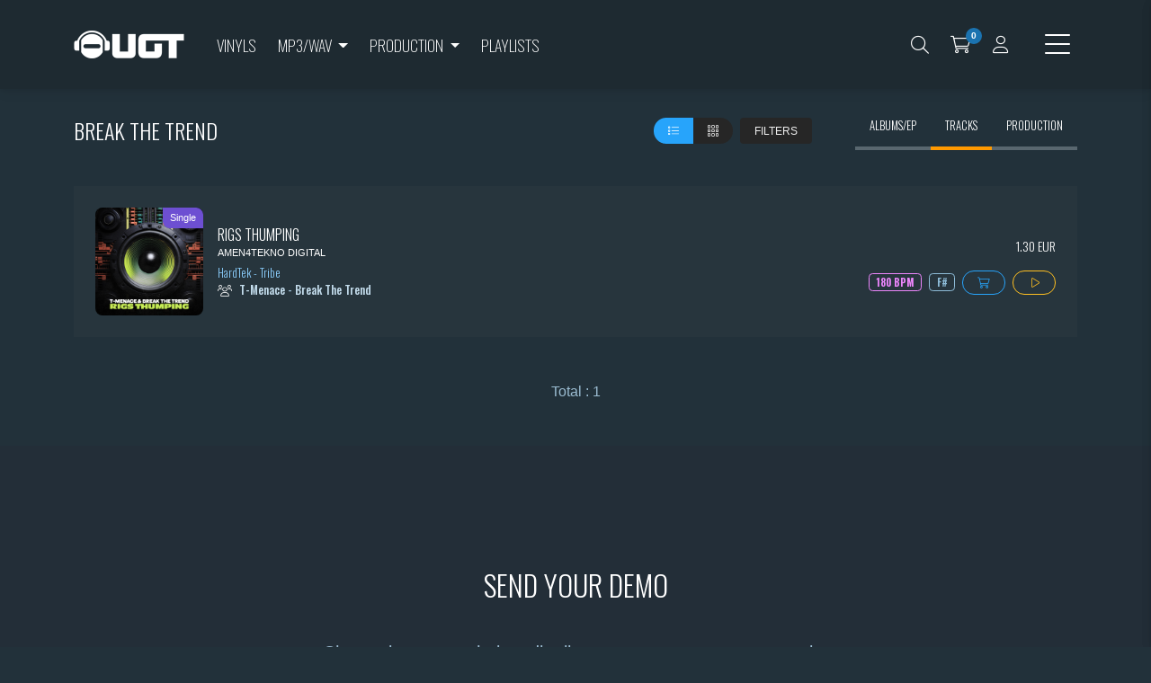

--- FILE ---
content_type: text/html; charset=UTF-8
request_url: https://download.undergroundtekno.com/en/artists/break-the-trend/tracks
body_size: 5872
content:
<!DOCTYPE html>
<html lang="fr">
<head>
	<meta charset="utf-8">
	<meta http-equiv="X-UA-Compatible" content="IE=edge">
	<meta name="viewport" content="width=device-width, initial-scale=1, shrink-to-fit=no">
	<meta name="author" content="Undergroundtekno">
	<meta name="publisher" content="Undergroundtekno">
	<meta name="owner" content="Undergroundtekno" />
	<meta name="language" content="fr" />
	<meta name="content-language" content="fr_FR">
	<link rel="apple-touch-icon-precomposed" sizes="144x144" href="https://download.undergroundtekno.com/themes/dark/icons/apple-touch-icon-144x144-precomposed.png">
	<link rel="apple-touch-icon-precomposed" sizes="114x114" href="https://download.undergroundtekno.com/themes/dark/icons/apple-touch-icon-114x114-precomposed.png">
	<link rel="apple-touch-icon-precomposed" sizes="72x72" href="https://download.undergroundtekno.com/themes/dark/icons/apple-touch-icon-72x72-precomposed.png">
	<link rel="apple-touch-icon-precomposed" sizes="57x57" href="https://download.undergroundtekno.com/themes/dark/icons/apple-touch-icon-57x57-precomposed.png">
	<link rel="shortcut icon" href="https://download.undergroundtekno.com/themes/dark/icons/apple-touch-icon-57x57-precomposed.png">
	<link rel="preconnect" href="https://fonts.googleapis.com">
	<link rel="preconnect" href="https://fonts.gstatic.com" crossorigin>
	<link href="https://fonts.googleapis.com/css2?family=Roboto:wght@100;300;400;500;700;900&display=swap&family=Oswald:wght@200;300;400;500;600;700&display=swap" rel="stylesheet">
		<meta name="robots" content="follow, index">
		<meta name="theme-color" content="#1b1b1b">
	<link rel="manifest" href="https://download.undergroundtekno.com/manifest.json">
	<title>UGT</title>
	<link rel="stylesheet" type="text/css" href="https://download.undergroundtekno.com/themes/dark/css/index.min.css?v=1.0.1" media="all">
<link rel="stylesheet" type="text/css" href="https://download.undergroundtekno.com/assets/css/fontawesome.min.css?v=1.0.1" media="all">
<link rel="stylesheet" type="text/css" href="https://download.undergroundtekno.com/assets/css/icons.css?v=1.0.1" media="all">
<link rel="stylesheet" type="text/css" href="https://download.undergroundtekno.com/assets/css/toastr.css?v=1.0.1" media="all">
<link rel="stylesheet" type="text/css" href="https://download.undergroundtekno.com/assets/css/owl.carousel.min.css?v=1.0.1" media="all">
<link rel="stylesheet" type="text/css" href="https://download.undergroundtekno.com/assets/css/owl.theme.default.min.css?v=1.0.1" media="all">
<link rel="stylesheet" type="text/css" href="https://download.undergroundtekno.com/themes/dark/css/app.css?v=1.0.1" media="all">
<link rel="stylesheet" type="text/css" href="https://download.undergroundtekno.com/themes/dark/css/responsive.css?v=1.0.1" media="all">
</head>
<body class=""><nav class="navbar navbar-expand-md navbar-light bg-tertiary sticky-top px-2 py-3 px-md-4 py-md-3">
	<div class="container">
		<a href="https://download.undergroundtekno.com/en" class="ajaxify navbar-brand me-4">
			<img src="https://download.undergroundtekno.com/themes/dark/img/logo@2x.webp" alt="Ugt" height="31" />
		</a>
		<div class="collapse navbar-collapse">
			<ul class="navbar-nav me-auto mb-0">
				<li class="nav-item">
					<a class="nav-link me-2 confirm-physical" href="https://www.undergroundtekno.com" target="_blank">Vinyls</a>
				</li>
				<li class="nav-item dropdown">
					<a data-mdb-dropdown-init class="nav-link dropdown-toggle me-2" href="#" id="navbar-dropdown-mp3-wav" role="button" aria-expanded="false">
						Mp3/Wav					</a>
										<ul class="dropdown-menu dropdown-menu-navbar-top" aria-labelledby="navbar-dropdown-mp3-wav">
												<li>
							<a class="ajaxify dropdown-item" href="https://download.undergroundtekno.com/en/categories/hardtechno-neorave/tracks">Hard Techno - Neo Rave</a>
						</li>
												<li>
							<a class="ajaxify dropdown-item" href="https://download.undergroundtekno.com/en/categories/drum-and-bass/tracks">Drum and bass</a>
						</li>
												<li>
							<a class="ajaxify dropdown-item" href="https://download.undergroundtekno.com/en/categories/frenchcore-hardcore/tracks">Frenchcore - Hardcore</a>
						</li>
												<li>
							<a class="ajaxify dropdown-item" href="https://download.undergroundtekno.com/en/categories/hardtek-tribe/tracks">HardTek - Tribe</a>
						</li>
												<li>
							<a class="ajaxify dropdown-item" href="https://download.undergroundtekno.com/en/categories/raggatek-jungletek/tracks">Raggatek - Jungletek</a>
						</li>
												<li>
							<a class="ajaxify dropdown-item" href="https://download.undergroundtekno.com/en/categories/psytek-psytrance/tracks">Psytek - Psytrance</a>
						</li>
											</ul>
									</li>
				<li class="nav-item dropdown">
					<a data-mdb-dropdown-init class="nav-link dropdown-toggle me-2" href="#" id="navbar-dropdown-production" role="button" aria-expanded="false">
						Production					</a>
										<ul class="dropdown-menu dropdown-menu-navbar-top" aria-labelledby="navbar-dropdown-production">
												<li>
							<a class="ajaxify dropdown-item" href="https://download.undergroundtekno.com/en/categories/packs-de-samples/production">Packs de samples</a>
						</li>
												<li>
							<a class="ajaxify dropdown-item" href="https://download.undergroundtekno.com/en/categories/presets/production">Presets</a>
						</li>
												<li>
							<a class="ajaxify dropdown-item" href="https://download.undergroundtekno.com/en/categories/templates/production">Templates</a>
						</li>
											</ul>
									</li>
				<li class="nav-item">
					<a class="nav-link me-2" href="https://download.undergroundtekno.com/en/playlists">Playlists</a>
				</li>
			</ul>

		</div>
		<div class="d-flex align-items-center">
			<div class="text-pointer p-1 p-md-2 me-2 toggle-search">
				<i class="fal fa-search fa-lg"></i>
			</div>
			<div class="text-pointer p-1 p-md-2 me-2 toggle-cart">
				<span id="add-cart-success" class="badge badge-success d-none position-absolute">
					Produit ajouté au panier !
				</span>
				<i class="fal fa-shopping-cart fa-lg"></i>
				<span class="cart-total-items badge badge-info">0</span>
			</div>
			<a href="https://download.undergroundtekno.com/account" class="p-1 p-md-2 me-4 toggle-login" data-title="Connexion">
				<i class="fal fa-user fa-lg"></i>
							</a>
			<div class="text-pointer p-1 p-md-2 toggle-nav-burger" data-mdb-toggle="sidenav" data-mdb-target="#sidenav-top" class="btn btn-primary" aria-controls="#sidenav-top" aria-haspopup="true">
				<i class="fal fa-bars fa-2x"></i>
			</div>
		</div>
	</div>

</nav>

<nav data-mdb-sidenav-init id="sidenav-top" class="sidenav" data-mdb-hidden="true" data-mdb-color="light" data-mdb-right="true">
	<div class="bg-tertiary text-center p-4">
		<a href=" https://download.undergroundtekno.com/">
			<img src="https://download.undergroundtekno.com/themes/dark/img/logo@2x.webp" alt="Ugt" height="31" />
		</a>
	</div>
	<ul class="sidenav-menu sidenav-white p-2 pb-2 d-md-none">
		<li class="sidenav-item">
			<a class="sidenav-link text-uppercase">
				<span>Vinyls</span>
			</a>
		</li>
		<li class="sidenav-item">
			<a class="sidenav-link text-uppercase"><span>Mp3/Wav</span></a>
						<ul class="sidenav-collapse">
								<li class="sidenav-item">
					<a class="ajaxify sidenav-link" href="https://download.undergroundtekno.com/en/categories/hardtechno-neorave/tracks">Hard Techno - Neo Rave</a>
				</li>
								<li class="sidenav-item">
					<a class="ajaxify sidenav-link" href="https://download.undergroundtekno.com/en/categories/drum-and-bass/tracks">Drum and bass</a>
				</li>
								<li class="sidenav-item">
					<a class="ajaxify sidenav-link" href="https://download.undergroundtekno.com/en/categories/frenchcore-hardcore/tracks">Frenchcore - Hardcore</a>
				</li>
								<li class="sidenav-item">
					<a class="ajaxify sidenav-link" href="https://download.undergroundtekno.com/en/categories/hardtek-tribe/tracks">HardTek - Tribe</a>
				</li>
								<li class="sidenav-item">
					<a class="ajaxify sidenav-link" href="https://download.undergroundtekno.com/en/categories/raggatek-jungletek/tracks">Raggatek - Jungletek</a>
				</li>
								<li class="sidenav-item">
					<a class="ajaxify sidenav-link" href="https://download.undergroundtekno.com/en/categories/psytek-psytrance/tracks">Psytek - Psytrance</a>
				</li>
							</ul>
					</li>
		<li class="sidenav-item">
			<a class="sidenav-link text-uppercase"><span>Production</span></a>
						<ul class="sidenav-collapse">
								<li class="sidenav-item">
					<a class="ajaxify sidenav-link" href="https://download.undergroundtekno.com/en/categories/packs-de-samples/tracks">Packs de samples</a>
				</li>
								<li class="sidenav-item">
					<a class="ajaxify sidenav-link" href="https://download.undergroundtekno.com/en/categories/presets/tracks">Presets</a>
				</li>
								<li class="sidenav-item">
					<a class="ajaxify sidenav-link" href="https://download.undergroundtekno.com/en/categories/templates/tracks">Templates</a>
				</li>
							</ul>
					</li>
		<li class="sidenav-item">
			<a class="sidenav-link text-uppercase">
				<span>Playlists</span>
			</a>
		</li>
	</ul>
	<hr class="d-md-none">

	<ul class="sidenav-menu sidenav-white p-2 pb-3 p-md-3">
		<li class="sidenav-item mb-md-2">
			<a href="https://download.undergroundtekno.com/account" class="sidenav-link">
				<i class="fal fa-user fa-fw me-3"></i><span>My account</span>
			</a>
		</li>
		<li class="sidenav-item mb-md-2">
			<a href="https://download.undergroundtekno.com/address" class="sidenav-link">
				<i class="fal fa-address-book fa-fw me-3"></i><span>Mes adresses</span>
			</a>
		</li>
		<li class="sidenav-item mb-md-2">
			<a href="https://download.undergroundtekno.com/orders" class="sidenav-link">
				<i class="fal fa-box fa-fw me-3"></i><span>My orders</span>
			</a>
		</li>
		<li class="sidenav-item mb-md-2">
			<a href="https://download.undergroundtekno.com/downloads" class="sidenav-link">
				<i class="fal fa-download fa-fw me-3"></i><span>Mes downloads</span>
			</a>
		</li>
		<li class="sidenav-item mb-md-2">
			<a href="https://download.undergroundtekno.com/vouchers/ordered" class="sidenav-link">
				<i class="fal fa-gift fa-fw me-3"></i><span>Mes coupons</span>
			</a>
		</li>
	</ul>
		<div class="px-3 px-md-4 mb-3 mx-3 mb-md-2 mx-md-3 text-white">
		<span class="fw-600">Changez de langue<span><br>
		<a href="https://download.undergroundtekno.com/language/switch/fr" rel="no-follow" class="me-2">
			<img src="https://download.undergroundtekno.com/assets/img/flags/fr.png">
		</a>
		<a href="https://download.undergroundtekno.com/language/switch/en" rel="no-follow">
			<img src="https://download.undergroundtekno.com/assets/img/flags/en.png">
		</a>
	</div>
		<ul class="sidenav-menu p-2 p-md-3">
		<li class="sidenav-item mb-md-2">
			<a class="sidenav-link fw-100" href="https://download.undergroundtekno.com/en/conditions">
				<span>Conditions of use</span>
			</a>
		</li>
		<li class="sidenav-item mb-md-2">
			<a class="sidenav-link fw-100" href="https://download.undergroundtekno.com/en/legals">
				<span>Legal notice</span>
			</a>
		</li>
		<li class="sidenav-item mb-md-2">
			<a class="sidenav-link fw-100" href="https://download.undergroundtekno.com/en/confidentiality">
				<span>Confidentiality</span>
			</a>
		</li>
		<li class="sidenav-item mb-md-2">
			<a class="sidenav-link fw-100" href="https://download.undergroundtekno.com/en/contact">
				<span>Contact</span>
			</a>
		</li>
	</ul>
</nav>
<div class="main" id="main">
	<div class="px-2 px-md-4">
	<div class="container">
				<div class="d-md-flex align-items-center justify-content-between">
			<h1 class="h4 h1-title d-flex justify-content-between">
				<span>Break The Trend</span>
								<button class="d-md-none btn btn-sm btn-dark sidenav-filters ms-1" data-page="artists" data-id="8234">Filters				</button>
							</h1>
			<div class="d-flex align-items-center justify-content-between fs-6">
				<div class="me-md-5">
					<div class="btn-group">
						<button class="btn btn-sm btn-primary btn-rounded toggle-grid-list" data-display="list">
							<i class="fal fa-list"></i>
						</button>
						<button class="btn btn-sm btn-dark btn-rounded toggle-grid-list" data-display="grid">
							<i class="fal fa-grid"></i>
						</button>
					</div>
										<button class="d-none d-md-inline-block btn btn-sm btn-dark sidenav-filters ms-1" data-page="artists" data-id="8234">Filters					</button>
									</div>
				<div class="d-flex align-items-center">
					<a href="https://download.undergroundtekno.com/en/artists/break-the-trend/albums" class="d-block h6 fs-7 text-uppercase fw-300 p-3 ajaxify catalog-type">
						Albums/EP
					</a>
					<a href="https://download.undergroundtekno.com/en/artists/break-the-trend/tracks" class="d-block h6 fs-7 text-uppercase fw-300 p-3 ajaxify active-catalog-type">
						Tracks					</a>
					<a href="https://download.undergroundtekno.com/en/artists/break-the-trend/production" class="d-block h6 fs-7 text-uppercase fw-300 p-3 ajaxify catalog-type">
						Production					</a>
				</div>
			</div>
		</div>

		<div class="mb-3"></div>
						<div class="row-list mb-5">
						<div class="card-list d-flex align-items-center mb-md-4">
	<div class="p-2 d-none">
		<div class="position-relative">
												<div class="badge-single badge-position-absolute">
				Single			</div>
						<a href="https://download.undergroundtekno.com/en/product/rigs-thumping/15587" class="ajaxify">
				<img data-src="https://label.undergroundtekno.com/data/picture/320_320/3665741016382.jpg" width="120" height="120" class="lazyload rounded-3 product-image-list" />
			</a>
		</div>
	</div>
	<div class="p-3 p-md-4 w-100">
		<div class="d-md-flex align-items-center justify-content-between">
			<div class="d-flex position-relative d-md-none">
				<div class="me-3 mb-3">
																				<div class="badge-single badge-position-absolute">
						Single					</div>
										<a href="https://download.undergroundtekno.com/en/product/rigs-thumping/15587" class="ajaxify">
						<img data-src="https://label.undergroundtekno.com/data/picture/320_320/3665741016382.jpg" width="40" height="40" class="lazyload rounded-3" />
					</a>
				</div>
				<div>
					<h2 class="h6 card-title d-flex align-items-center mb-1">
						<a href="https://download.undergroundtekno.com/en/product/rigs-thumping/15587" class="ajaxify">
							Rigs Thumping						</a>
					</h2>
										<h3 class="h6 fs-8 card-title title-mulish mb-2"><a href="https://download.undergroundtekno.com/en/labels/amen4tekno-records/tracks" class="ajaxify nav-label">Amen4Tekno Digital</a></h3>
									</div>
			</div>

			<div class="d-flex align-items-center">
				<div class="d-none d-md-block position-relative me-3">
																				<div class="badge-single badge-position-absolute">
						Single					</div>
										<a href="https://download.undergroundtekno.com/en/product/rigs-thumping/15587" class="ajaxify">
						<img data-src="https://label.undergroundtekno.com/data/picture/320_320/3665741016382.jpg" width="40" height="40" class="product-image-list lazyload rounded-3" />
					</a>
				</div>
				<div>
					<div class="d-none d-md-block">
						<h2 class="h6 card-title d-flex align-items-center mb-1">
							<a href="https://download.undergroundtekno.com/en/product/rigs-thumping/15587" class="ajaxify">
								Rigs Thumping							</a>
						</h2>
												<h3 class="h6 fs-8 card-title title-mulish mb-2"><a href="https://download.undergroundtekno.com/en/labels/amen4tekno-records/tracks" class="ajaxify nav-label">Amen4Tekno Digital</a></h3>
											</div>
										<h2 class="h6 fw-300 text-grey fs-7 mb-1">
						<a href="https://download.undergroundtekno.com/en/categories/hardtek-tribe/tracks">
							HardTek - Tribe						</a>
					</h2>
															<h4 class="card-text fs-7">
						<i class="fal fa-users me-2 text-white"></i><a href="https://download.undergroundtekno.com/en/artists/t-menace/tracks" class="ajaxify nav-artist">T-Menace</a> - <a href="https://download.undergroundtekno.com/en/artists/break-the-trend/tracks" class="ajaxify nav-artist">Break The Trend</a>					</h4>
				</div>
			</div>
			<div class="d-none d-md-block pt-2 pr-0">
				<div class="d-none d-md-block price mb-2 mb-md-3 text-end">1.30 EUR</div>
				<div class="d-flex align-items-center justify-content-end">
					<i class="icon-replay player-sound-history me-2" data-products-id="15587" style="display: none;color:#d6655d;"></i>
										<div class="me-2 fs-8 h6 mb-0 badge" style="background-color: transparent;color:#ec86fc;border:1px solid #ec86fc;">180 BPM</div>
															<div class="me-2 fs-8 h6 mb-0 badge" style="background-color: transparent;color:#8ebcd8;border:1px solid #8ebcd8;">F#</div>
															<button type="button" class="btn btn-sm btn-outline-primary btn-rounded add-cart me-2" data-products-id="15587" title="Acheter">
						<i class="fal fa-shopping-cart"></i>
					</button>
															<button type="button" class="btn btn-sm btn-outline-warning btn-rounded play-sound" title="Ecouter" data-products-id="15587" data-tracks-id="3665">
						<i class="fal fa-play"></i>
					</button>
									</div>
			</div>
		</div>
	</div>
</div>
<div class="bg-tertiary d-md-none py-2 mb-3">
	<div class="d-none d-md-block price mb-2 mb-md-3 text-end">1.30 EUR</div>
	<div class="d-flex align-items-center justify-content-between">
		<div class="d-md-none price text-end ps-3">1.30 EUR</div>
		<div class="d-flex align-items-center">
			<i class="icon-replay player-sound-history me-2" data-products-id="15587" style="display: none;"></i>
						<div class="me-2 fs-8 h6 mb-0 badge" style="background-color: transparent;color:#ec86fc;border:1px solid #ec86fc;">180 BPM</div>
									<div class="me-2 fs-8 h6 mb-0 badge" style="background-color: transparent;color:#8ebcd8;border:1px solid #8ebcd8;">F#</div>
						<button type="button" class="btn btn-sm btn-outline-primary btn-rounded add-cart me-2" data-products-id="15587" title="Acheter">
				<i class="fal fa-shopping-cart"></i>
			</button>
						<button type="button" class="btn btn-sm btn-outline-warning btn-rounded play-sound me-2" title="Ecouter" data-products-id="15587" data-tracks-id="3665">
				<i class="fal fa-play"></i>
			</button>
					</div>
	</div>
</div>					</div>
						

	</div>
		<div class="text-center mb-5">
		Total : 1	</div>
		
			</div>
<div class="py-md-5" style="background-color: #232E38;">
	<div class="container text-center py-md-5">
		<h2 class="h2-title">Send your demo</h2>
		<p class="fs-5 mb-5 fw-300">Cher artiste, tu souhaites distribuer tes morceaux sur notre site<br>ou être produit sous notre label ?</p>
		<a href="https://www.undergroundtekno.com/fr/demos" class="btn btn-lg btn-primary py-md-4 px-md-5 fs-5" target="_blank">Envoyez-nous <span class="d-block fw-200 fs-7">vos démos</span></a>
	</div>
</div>
<input type="hidden" id="ajax-current-uri" value="https://download.undergroundtekno.com/en/artists/break-the-trend/tracks">
</div>
<div class="show-player fixed-bottom text-center p-2 text-pointer" style="display: none;background-color: #12212b;">
	Player
</div>
<div class="p-3 fixed-bottom" id="player" style="display: none;background-color: #12212b;">
	<div class="hide-player position-absolute px-3 py-2 bg-danger text-white text-pointer d-md-none" style="right:0px;top:0px;">
		<i class="far fa-times"></i>
	</div>
	<div class="d-md-flex justify-content-between align-items-center">
		<div class="d-flex mb-3 mb-md-0">
			<a href="" class="me-3">
				<img height="40" width="40" class="rounded" id="player-track-picture">
			</a>
			<div class="me-2">
				<h2 class="h6 mb-0 fw-100" id="player-track-title"></h2>
				<div class="fs-7" id="player-track-artists">

				</div>
			</div>
		</div>
		<div id="player-track-wavform-outer" class="d-flex align-items-center mb-3 mb-md-0">
			<div id="player-track-wavform" class="me-md-3">
				<div class="progress progress-offset" id="player-track-progress-offset">
					<div class="progress-bar progress-bar-prepend h-100" id="player-track-progress-bar"></div>
					<div class="progress-bar bg-primary h-100" style="width: 2px;"></div>
				</div>
			</div>
			<div id="player-track-duration" class="fs-7 p-2 badge badge-dark me-1 me-md-3 d-none d-md-block">00:00:00</div>
			<i class="fal fa-play text-pointer text-center d-none d-md-inline-block player-play-sound" style="width:56px;height:56px;line-height:56px;"></i>
			<i class="fal fa-list text-pointer text-center player-list-album-tracks" style="width:56px;height:56px;line-height:56px;display: none;"></i>


			<div class="d-flex align-items-center">
				<i class="fal fa-play text-pointer text-center d-md-none me-3 player-play-sound p-2" style="width:26px;"></i>
				<button type="button" class="btn btn-sm btn-primary btn-rounded add-cart ms-1" id="player-add-cart" title="Buy">
					<i class="fal fa-shopping-cart"></i>
				</button>
			</div>

		</div>
		<div class="audio-wrapper"></div>

	</div>
</div>
<div id="popover-player-list-album-tracks" style="display: none;background-color: #12212b;">

</div><div class="modal" id="modal-search" tabindex="-1" role="dialog">
	<div class="modal-dialog modal-xl" role="document">
		<div class="modal-content">
			<div class="h4 modal-header">
				<h5 class="modal-title">Search</h5>
				<button type="button" class="btn-close" data-mdb-dismiss="modal" aria-label="Close">

				</button>
			</div>
			<div class="modal-body">
				<form action="https://download.undergroundtekno.com/search" method="post" id="form-search">
					<div class="input-group input-group-lg input-group-xl">
						<div class="form-outline" data-mdb-input-init>
							<input type="search" id="input-search" name="query" class="form-control form-control-lg" autocomplete="off" placeholder="Entrez vos mots clefs" />
						</div>
						<button type="button" class="btn btn-primary fs-7 btn-submit-search" data-mdb-ripple-init>
							Search						</button>
					</div>
				</form>
			</div>
		</div>
	</div>
</div>
<div class="modal" id="modal-cart" tabindex="-1" role="dialog">
	<div class="modal-dialog modal-fullscreen" role="document">
		<div class="modal-content">
			<div class="h4 modal-header">
				<h5 class="h4 modal-title">My cart : <span class="text-primary cart-amount">0.00 €</span></h5>
				<button type="button" class="btn-close" data-mdb-dismiss="modal" aria-label="Close"></button>
			</div>
			<div class="modal-body">
				<div id="modal-cart-ajax"></div>
			</div>
			<div class="modal-footer justify-content-center">
				<button class="btn btn-sm btn-success" data-mdb-dismiss="modal" aria-label="Close">Continue shopping</button>
				<a href="https://download.undergroundtekno.com/checkout" class="btn btn-sm btn-primary" id="checkout-order">Order</a>
			</div>
		</div>
	</div>
</div>

<div class="modal" id="modal-login" tabindex="-1" role="dialog">
	<div class="modal-dialog" role="document">
		<div class="modal-content">
			<div class="h4 modal-header">
				<h5 class="modal-title">Connexion</h5>
				<button type="button" class="btn-close" data-mdb-dismiss="modal" aria-label="Close">

				</button>
			</div>
			<div class="modal-body">
				<div id="box-login" class="p-md-5">
					<form method="post" action="https://download.undergroundtekno.com/login" id="form-login">
												<p>
							<a href="https://download.undergroundtekno.com/login/google" class="btn btn-lg btn-block btn-light mb-4" title="Se connecter avec Google">
								<img src="https://download.undergroundtekno.com/assets/img/logo-google-sm.png" class="me-2" alt="Se connecter avec Google" width="40" height="40">Se connecter avec Google							</a>
						</p>
						<p class="text-center fw-300">Ou</p>
						<div class="form-outline mb-3" data-mdb-input-init>
							<input type="email" class="form-control form-control-lg" id="login-email" name="email" placeholder="Votre email">
						</div>
						<div class="form-outline mb-3 toggle-password-outer" data-mdb-input-init>
							<input type="password" class="form-control form-control-lg input-password" id="login-password" name="password" placeholder="Votre mot de passe">
							<span class="far fa-eye toggle-password"></span>
						</div>
						<div class="mb-4">
							<input type="hidden" name="redirect" value="">
							<button type="button" title="Me connecter" class="btn btn-primary btn-block btn-lg btn-form-submit" data-form-id="form-login">Me connecter</button>
						</div>
						<div class="text-center mb-3 fw-300 toggle-register" data-title="Créer un compte">Create an account</div>
						<div class="text-center mb-3 fw-300 toggle-password-forgotten" data-title="Mot de passe oublié">Mot de passe oublié ?</div>
					</form>
				</div>
				<div id="box-register" class="p-md-5 d-none">
					<form method="post" action="https://download.undergroundtekno.com/register" id="form-register">
						<div class="mb-4">
							<div class="form-check form-check-inline">
								<input class="form-check-input" type="radio" name="civility" id="register-civility-1" value="1" checked/>
								<label class="form-check-label" for="register-civility-1">Mister</label>
							</div>
							<div class="form-check form-check-inline">
								<input class="form-check-input" type="radio" name="civility" id="register-civility-2" value="2"/>
								<label class="form-check-label" for="register-civility-2">Mrs</label>
							</div>
						</div>
						<div class="mb-4">
							<div class="form-outline" data-mdb-input-init>
								<input type="text" class="form-control form-control-lg" id="register-firstname" name="firstname">
								<label for="register-firstname" class="form-label">Firstname</label>
							</div>
						</div>
						<div class="mb-4">
							<div class="form-outline" data-mdb-input-init>
								<input type="text" class="form-control form-control-lg" id="register-lastname" name="lastname">
								<label for="register-lastname" class="form-label">Lastname</label>
							</div>
						</div>
						<div class="form-outline mb-3 toggle-password-outer" data-mdb-input-init>
							<input type="email" class="form-control form-control-lg" id="register-email" name="email" placeholder="Votre adresse email">
						</div>
						<div class="form-outline mb-3 toggle-password-outer" data-mdb-input-init>
							<input type="password" class="form-control form-control-lg input-password" id="register-password" name="password" placeholder="Choisissez un mot de passe">
							<span class="my-icon icon-eye toggle-password"></span>
						</div>
						<div class="form-check cgv mb-3" data-mdb-input-init>
							<input class="form-check-input me-0" type="checkbox" id="register-cgv" name="cgv" value="1">
							<label class="form-check-label ms-2 checkout-validate-cgv" for="register-cgv">
								En créant votre compte, vous acceptez nos <a href="https://download.undergroundtekno.com/en/conditions" class="modal-ajax" data-title="Terms of Use">Terms of Sale</a>.							</label>
						</div>
						<div class="form-check cgv mb-3" data-mdb-input-init>
							<input class="form-check-input me-0" type="checkbox" id="register-newsletter" name="newsletter" value="1">
							<label class="form-check-label ms-2" for="register-newsletter">
								Newsletter Sign-Up ?							</label>
						</div>
						<div class="form-check cgv mb-4" data-mdb-input-init>
							<input class="form-check-input me-0" type="checkbox" id="register-rgpd" name="rgpd" value="1">
							<label class="form-check-label ms-2" for="register-rgpd">
								Les données personnelles que vous fournissez sont utilisées pour répondre à des questions, traiter des commandes ou permettre l'accès à des informations spécifiques. Vous avez le droit de modifier et de supprimer toutes les informations personnelles présentes dans la page "Mon compte".							</label>
						</div>
						<div class="mb-4">
							<button type="button" class="btn btn-primary btn-block btn-lg btn-form-submit-register" data-form-id="form-register">Je crée mon compte</button>
						</div>
						<div class="text-center fw-300 toggle-login" data-title="Connexion">Retour connexion</div>
					</form>
				</div>
				<div id="box-password-forgotten" class="p-md-5 d-none">
					<form method="post" action="https://download.undergroundtekno.com/password-forgotten" id="form-password-forgotten">
						<p class="fw-300">Veuillez saisir l'adresse e-mail que vous avez utilisée lors de la création de votre compte. Nous vous enverrons un email avec un lien pour réinitialiser votre mot de passe.</p>
						<div class="form-outline mb-3" data-mdb-input-init>
							<input type="email" class="form-control form-control-lg" id="password-forgotten-email" name="email" placeholder="Votre email">
						</div>
						<div class="mb-4">
							<input type="hidden" name="redirect" value="">
							<button type="button" class="btn btn-primary btn-block btn-lg btn-form-submit" data-form-id="form-password-forgotten">Récupérer</button>
						</div>
						<div class="text-center fw-300 toggle-login" data-title="Connexion">Retour connexion</div>
					</form>
				</div>
			</div>
		</div>
	</div>
</div>
<div class="modal" id="modal-ajax" tabindex="-1" role="dialog">
	<div class="modal-dialog modal-lg" role="document">
		<div class="modal-content">
			<div class="h4 modal-header">
				<h5 class="modal-title"></h5>
				<button type="button" class="btn-close" data-mdb-dismiss="modal" aria-label="Close">

				</button>
			</div>
			<div class="modal-body">

			</div>
		</div>
	</div>
</div><div id="install-prompt" class="d-none shadow-5-strong bg-white fixed-top p-3 m-3 m-md-4 rounded-3 align-items-center justify-content-between">
	<div class="d-flex align-items-center">
		<img src="https://download.undergroundtekno.com/themes/dark/icons/apple-touch-icon-144x144-precomposed.png" class="rounded me-3" alt="" height="57" width="57">
		<div>
			<div class="fs-7 text-dark mb-2 fw-600">Installer l'application ?</div>
			<button type="button" class="btn btn-sm btn-dark text-pointer fs-8 close-install-prompt me-1"><i class="fa fa-times me-1"></i>No</button>
			<button type="button" class="btn btn-sm btn-primary text-pointer fs-8 install-prompt"><i class="fa fa-check me-1"></i>Yes</button>
		</div>
	</div>
</div><nav
  data-mdb-sidenav-init
  id="sidenav-filters"
  class="sidenav"
  data-mdb-hidden="true"
  data-mdb-right="true"
>

</nav><script>
	var SITE_URL = 'https://download.undergroundtekno.com/';
	var UPLOAD_MAX_SIZE = '8989898989898989898';
	var IS_ADMIN = true;
</script>
<script src="https://download.undergroundtekno.com/assets/js/mdb.umd.min.js?v=1.0.1"></script>
<script src="https://download.undergroundtekno.com/assets/js/jquery-3.6.0.min.js?v=1.0.1"></script>
<script src="https://download.undergroundtekno.com/assets/js/toastr.js?v=1.0.1"></script>
<script src="https://download.undergroundtekno.com/assets/js/lazyload.min.js?v=1.0.1"></script>
<script src="https://download.undergroundtekno.com/assets/js/blockUI.js?v=1.0.1"></script>
<script src="https://download.undergroundtekno.com/assets/js/confirm.js?v=1.0.1"></script>
<script src="https://download.undergroundtekno.com/assets/js/owl.carousel.min.js?v=1.0.1"></script>
<script src="https://download.undergroundtekno.com/assets/js/app.js?v=1.0.1"></script>
<script src="https://download.undergroundtekno.com/assets/js/utility.js?v=1.0.1"></script>
<script src="https://download.undergroundtekno.com/assets/js/home.js?v=1.0.1"></script>
<script src="https://download.undergroundtekno.com/assets/js/catalog.js?v=1.0.1"></script>
<script src="https://download.undergroundtekno.com/assets/js/cart.js?v=1.0.1"></script>
<script src="https://download.undergroundtekno.com/assets/js/search.js?v=1.0.1"></script>
<script src="https://download.undergroundtekno.com/assets/js/account.js?v=1.0.1"></script>
<script src="https://download.undergroundtekno.com/assets/js/order.js?v=1.0.1"></script>
<script src="https://download.undergroundtekno.com/assets/js/download.js?v=1.0.1"></script>
<script src="https://download.undergroundtekno.com/assets/js/player.js?v=1.0.1"></script>
</body>
</html>

--- FILE ---
content_type: text/css
request_url: https://download.undergroundtekno.com/assets/css/icons.css?v=1.0.1
body_size: 240
content:
@charset "UTF-8";

@font-face {
  font-family: "undergroundtekno";
  src:url("../webfonts/undergroundtekno.eot");
  src:url("../webfonts/undergroundtekno.eot?#iefix") format("embedded-opentype"),
    url("../webfonts/undergroundtekno.woff") format("woff"),
    url("../webfonts/undergroundtekno.ttf") format("truetype"),
    url("../webfonts/undergroundtekno.svg#undergroundtekno") format("svg");
  font-weight: normal;
  font-style: normal;

}

[data-icon]:before {
  font-family: "undergroundtekno" !important;
  content: attr(data-icon);
  font-style: normal !important;
  font-weight: normal !important;
  font-variant: normal !important;
  text-transform: none !important;
  speak: none;
  line-height: 1;
  -webkit-font-smoothing: antialiased;
  -moz-osx-font-smoothing: grayscale;
}

[class^="icon-"]:before,
[class*=" icon-"]:before {
  font-family: "undergroundtekno" !important;
  font-style: normal !important;
  font-weight: normal !important;
  font-variant: normal !important;
  text-transform: none !important;
  speak: none;
  line-height: 1;
  -webkit-font-smoothing: antialiased;
  -moz-osx-font-smoothing: grayscale;
}

.icon-replay:before {
  content: "\61";
}


--- FILE ---
content_type: text/css
request_url: https://download.undergroundtekno.com/themes/dark/css/app.css?v=1.0.1
body_size: 3305
content:
body {
	color:#9bbcd1;
	font-family: "Mulish", sans-serif;
}

#install-prompt {
	right: 0rem;
	top:0rem;
	left:auto;
	width: 280px;
}

h1, h2, h3, h4, h5, h6,
.h1, .h2, .h3, .h4, .h5, .h6 {
	font-family: "Oswald", sans-serif;
}

.badge-album,
.badge-single,
.badge-track,
.badge-production {
	color:#fff!important;
	text-align: center;
	padding: 0.2rem 0.5rem;
	font-size: 0.675rem;
	-webkit-border-top-right-radius: 0.5rem;
	-webkit-border-bottom-left-radius: 0.5rem;
	-moz-border-radius-topright: 0.5rem;
	-moz-border-radius-bottomleft: 0.5rem;
	border-top-right-radius: 0.5rem;
	border-bottom-left-radius: 0.5rem;
}
.badge-position-absolute {
	position: absolute;
	top:0;
	right:0;
}
.badge-album {
	background-color: #7e9323;
}
.badge-single {
	background-color: #6d4fd2;
}
.badge-track {
	background-color: #464646;
}
.badge-production {
	background-color: #ea5252;
}
.badge-success, .badge-success i {
	color: #fefefe;
}
.badge-success {
	background-color: #288a52;
}
.badge-warning, .badge-warning i {
	color: #ffffff;
}
.badge-warning {
	background-color: #997314;
}
.badge-info, .badge-info i {
	color: #ffffff;
}
.badge-info {
	background-color: #1b73b0;
}
.badge-danger, .badge-danger i {
	color: #ffffff;
}
.badge-danger {
	background-color: #b5706b;
}
.breadcrumb,
.breadcrumb a,
.breadcrumb-item+.breadcrumb-item:before {
	color:#9bbcd1!important;
	font-weight: 400;
}

.breadcrumb-item.active {
	color:#cddce5!important;
	font-weight: 100;
	font-size: 0.875rem;
}
a.nav-artist {
	color:#c3dcec!important;
}
a.nav-artist:hover {
	color:#9bbcd1!important;
}
.fal.icon-replay:before {
	content: "\61";
	line-height: initial;
	font-size: 16px;
	vertical-align: -2px;
}

#sidenav-filters {
	width: 70%!important;
	max-width: 320px!important;
}

.cart-total-items {
	width: 18px;
	height: 18px;
	line-height: 18px;
	border-radius: 50%;
	display: inline-block;
	text-align: center;
	font-size: 0.6rem;
	font-weight: 900;
	position: absolute;
	top: 2px;
	right: -4px;
	padding: 0;
}

.card-body {
	overflow: hidden;
}

.card-title,
.card-title a {
	color:#fff!important;
	font-weight: 300;
}

.product-image-list {
	width: 80px;
	height: 80px;
}

.row-list > div.card-list:nth-child(odd){
	background-color: #27353d;
}
.row-list > div.card-list:nth-child(even){
	background-color: #1c2a32;
}
.h1-title {
	color:#fff;
	font-weight: 300;
	text-transform: uppercase;
	padding: 0.755rem 0;
	margin: 0;
}
.h2-title {
	color:#fff;
	font-weight: 300;
	text-transform: uppercase;
	padding: 1rem 0;
	margin: 0;
}
.title-mulish {
	font-family: "Mulish", sans-serif;
}
.btn-group,
.btn-group:hover,
.btn-group:focus {
	box-shadow: none;
}
.border-none {
	border:none!important;
}
#select-dropdown-container-payer-languages-id .select-option-icon.rounded-circle {
	border-radius:11%!important;
}
#select-dropdown-container-payer-languages-id .select-option-icon {
	width: 40px;
	height: 20px;
}
#select-dropdown-container-add-track-artists-id .select-option-icon {
	width: 24px;
	height: 24px;
}
#select-dropdown-container-add-track-artists-id .select-option-icon.rounded-circle {
	border-radius:50%!important;
}
.text-ellipsis {
	white-space: nowrap;
	overflow: hidden;
	text-overflow: ellipsis;
}
.text-h-ellipsis {
	display: -webkit-box;
	-webkit-line-clamp: 5;
	-webkit-box-orient: vertical;
	overflow: hidden;
	text-overflow: ellipsis;
}
.text-h-ellipsis-1 {
	display: -webkit-box;
	-webkit-line-clamp: 1;
	-webkit-box-orient: vertical;
	overflow: hidden;
	text-overflow: ellipsis;
}
.text-h-ellipsis-2 {
	display: -webkit-box;
	-webkit-line-clamp: 2;
	-webkit-box-orient: vertical;
	overflow: hidden;
	text-overflow: ellipsis;
}
.text-grey {
	color: #9a9a9a !important;
}
.text-underline {
	text-decoration: underline;
}

#main.close {
	transform: translateY(-100%);
	display: none;
}
body.modal-open #main {
	position: inherit;
}
span.required {
	color:#e91e63;
}
.form-outline .form-control~.form-notch div {
	border-color: hsla(204, 22%, 57%, 1);
}

.btn-warning,
.btn-warning:hover,
.btn-warning:focus {
	color:#fff!important;
}
.btn-outline-primary,
.btn-outline-warning,
.btn-outline-danger {
	background-color: transparent !important;
}

input:-webkit-autofill,
input:-webkit-autofill:hover,
input:-webkit-autofill:focus,
input:-webkit-autofill:active,
#register-firstname,
#register-lastname,
#register-email,
#register-password,
#login-email,
#login-password{
	-webkit-background-clip: text;
	-webkit-text-fill-color: #ffffff;
	transition: background-color 5000s ease-in-out 0s;
	box-shadow: inset 0 0 20px 20px #ffffff00;
	background-color: transparent;
	color:#fff;
}

.btn {
	box-shadow: none!important;
}
.alert-info {
	background-color: #324654;
	color:#a6b5ce;
}
.catalog-type {
	border-bottom:4px solid #59676f;
	color:#fff!important;
	cursor: pointer;
}
.active-catalog-type {
	border-bottom:4px solid #f90;
	color:#fff!important;
}
.modal-header,
.modal-footer {
	background-color: #1e2a31;
	border:none;
}
.modal-footer {
	background-color: #22313a;
}
.modal-header .btn-close {
	background: none;
	font-family: "Font Awesome 6 Pro";
	color:#fff;
	font-size: 2rem;
	width: auto;
	margin: -5px 0 0 auto;
}
.modal-header .btn-close:before {
	content: "\f00d";
}
.modal-header .modal-title {
	font-weight: 100;
	text-transform: uppercase;
}
.modal-body {
	color:#fff;
}
.checkout-select-paiement {
	border:1px solid transparent;
}
.checkout-select-paiement.active {
	border:1px solid #27a4fb;
}
.checkout-select-paiement.active .paiement-title {
	color:#fff!important;
}

#player-track-wavform-outer {
	width: 100%;
}
#player-track-wavform {
	width:100%;
	height: 40px;
	background-size: 100% 100%;
}
#player .progress-bar-prepend {
	background-color: transparent;
	box-shadow: none;
}
#player .progress-offset {
	height: 40px;
	background-color: rgba(255, 153, 0, 0.4);
	cursor: pointer;
}
#player .progress-offset .progress-bar {
	transition:none;
}
#player-track-duration {
	color:#fff;
}
#row-cart-total {
	position: fixed;
	right:0;
	left:0;
	bottom:0;
}
.products-top-sales-count {
	position: absolute;
	z-index: 1;
	padding: 0.4rem 0.8rem;
	font-size: 0.875rem;
	background-color: #27a4fb;
	color: #fff;
	font-weight: 800;
	-webkit-border-top-left-radius: 0.5rem;
	-webkit-border-bottom-right-radius: 0.5rem;
	-moz-border-radius-topleft: 0.5rem;
	-moz-border-radius-bottomright: 0.5rem;
	border-top-left-radius: 0.5rem;
	border-bottom-right-radius: 0.5rem;

}
.owl-theme .owl-nav.disabled+.owl-dots {
	margin-top: 25px;
}
.owl-carousel.carousel-products-news .owl-item img,
.owl-carousel.carousel-products-top-sales .owl-item img {
	width: 100px;
}
.price {
	font-family: "Oswald", sans-serif;
	color:#fff;
	font-weight: 300;
	font-size: 0.875rem;
}
.dropdown-menu-navbar-top {
	background-color: #1E2A31;
	border-radius: 0;
	top:24px!important;
}
.dropdown-menu.dropdown-menu-navbar-top>li:first-child, .dropdown-menu>li:first-child .dropdown-item,
.dropdown-menu.dropdown-menu-navbar-top>li:last-child, .dropdown-menu>li:last-child .dropdown-item {
	border-radius: 0;
}
.dropdown-menu-navbar-top .dropdown-item {
	padding: 1rem 1.6rem;
	font-family: "Oswald", sans-serif;
	text-transform: uppercase;
	font-size: 1.1rem;
	color: #fff;
	font-weight: 100;
}
.navbar-nav .nav-link {
	font-family: "Oswald", sans-serif;
	text-transform: uppercase;
	font-size: 1.1rem;
	color: #fff;
	font-weight: 100;
}
.navbar-nav .nav-link.active,
.navbar-nav .nav-link:hover {
	color: #cdd;
}
.toggle-search,
.toggle-cart,
.toggle-nav-burger,
.toggle-login,
.toggle-account {
	color:#fff!important;
	position: relative;
}
.toggle-search:hover,
.toggle-cart:hover,
.toggle-nav-burger:hover,
.toggle-login:hover,
.toggle-account:hover {
	color:#cdd!important;
}
#add-cart-success {
	left:-160px;
}
.logged-in {
	position: absolute;
	display: inline-block;
	width: 10px;
	height: 10px;
	border-radius: 50%;
	background-color: rgb(45, 214, 45);
}
#modal-login .toggle-register,
#modal-login .toggle-password-forgotten,
#modal-login .toggle-login {
	color:#8bcefd;
	cursor: pointer;
}
#modal-login .toggle-register:hover,
#modal-login .toggle-password-forgotten:hover,
#modal-login .toggle-login:hover {
	color:#cdd;
}

.sidenav-white .sidenav-link,
.sidenav-white .sidenav-link i,
.sidenav-white .sidenav-link:hover,
.sidenav-white .sidenav-link:hover i {
	color:#fff!important;
}

.sidenav-white .sidenav-link.active,
.sidenav-white .sidenav-link.active:hover{
	background-color: #27a4fb;
}
.sidenav-collapse .sidenav-link {
	padding-left: 1.5rem;
	font-weight: 100;
}
.page-link {
	border: 1px solid #6a6a6a!important;
	color: #ccc!important;
	margin-right: 0.3rem;
	padding: 0.5rem 0.9rem;
}
.page-link.active, .active>.page-link {
	border: 1px solid #fff !important;
	background-color: #27a4fb !important;
	color: #fff !important;
}
.page-link:hover {
	background-color: #fff!important;
	border: 1px solid #fff!important;
	color:#000!important;
}
.datatable table th, .datatable table td {
	vertical-align: middle;
}
table td {
	font-weight: 300;
	vertical-align: middle;
}
.form-control.form-control-lg,
.form-outline .form-control.form-control-lg {
	font-weight: 600;
}
.form-outline .form-control:focus~.form-notch .form-notch-trailing,
.form-outline .form-control:focus~.form-notch .form-notch-leading,
.form-outline .form-control:focus~.form-notch .form-notch-middle,
.select-input.focused~.form-notch .form-notch-trailing,
.select-input.focused~.form-notch .form-notch-leading,
.select-input.focused~.form-notch .form-notch-middle,
.form-outline .form-control.select-input:focus~.form-notch .form-notch-leading,
.form-outline .form-control.select-input:focus~.form-notch .form-notch-trailing,
.form-outline .form-control.select-input:focus~.form-notch .form-notch-middle {
	box-shadow: none;
}
.form-control::-moz-placeholder{color:hsla(0,0%,100%,.7)!important;font-weight:300!important;font-size:0.9rem!important;opacity: 1!important;}
.form-control::placeholder{color:hsla(0,0%,100%,.7)!important;font-weight:300!important;font-size:0.9rem!important;opacity: 1!important;}

.iti {
	width: 100%;
}
.iti__search-input {
	background-color: #273f4c;
	color:#fff;
}
.iti__search-input:focus,
.iti__search-input:focus-visible {
	box-shadow: none;
	border:none;
}
.iti--inline-dropdown .iti__dropdown-content {
	bottom: 47px;
}
/* input:-webkit-autofill,
input:-webkit-autofill:hover,
input:-webkit-autofill:focus,
input:-webkit-autofill:active{
	-webkit-background-clip: text;
	-webkit-text-fill-color: #ffffff;
	transition: background-color 5000s ease-in-out 0s;
	box-shadow: inset 0 0 20px 20px #ffffff00;
	background-color: transparent;
} */

.input-group-xl .form-control-lg {
	height: 56px;
}
.toggle-password-outer {
	position: relative;
}
.toggle-password-outer .toggle-password {
	position: absolute;
	top: 10px;
	right: 15px;
	color: #d1d1d1;
	font-size: 17px;
	cursor: pointer;
}
.fixed-height-chart {
	height: 300px;
}
.logo-top {
	height: 31px;
}
.btn {
	text-transform: uppercase!important;
	box-shadow: none!important;
}
.btn-light {
	color:#1a1a1a;
}
.btn-light:hover {
	color:#000;
}
label {
	font-size: 0.875rem;
	font-weight: 300;
}
.table th {
	font-weight: 600!important;
}
.card-footer, .card-header {
	background-color: #232E38 !important;
	border:none!important;
	color:#acc8da!important;
	font-weight: 500;
}
.card-card .play-sound,
.card-card .add-cart,
.card-list .play-sound,
.card-list .add-cart,
#popover-player-list-album-tracks .play-sound,
#popover-player-list-album-tracks .add-cart,
.table-tracks .play-sound,
.table-tracks .add-cart {
	width: 48px;
}
.popover {
	border:none;
}
.popover-header {
	color:#d4e4ee!important;
	font-weight: 300;
	font-size: 1rem;
	padding: 1rem 1rem;
}
#popover-player-list-album-tracks {
	z-index: 2000;
	position: fixed;
	max-height: 92vh;
	bottom: 87px;
	overflow: auto;
	left: 0;
	right: 0;
	background-color: #232E38;
	border-bottom:1px solid #47525b;
}
#popover-player-list-album-tracks h3 {
	padding: 2rem 2rem 0 2rem;
}

input[type="search"]::-webkit-search-cancel-button {
	-webkit-appearance: none;
	display: block;
	height: 1em;
	width: 1em;
	border-radius: 50em;
	background: url(https://pro.fontawesome.com/releases/v5.10.0/svgs/solid/times-circle.svg) no-repeat 50% 50%;
	background-size: contain;
	opacity: 0;
	pointer-events: none;
	color: #2b2b2b;
}
input[type="search"]:focus::-webkit-search-cancel-button {
	opacity: .3;
	pointer-events: all;
}
input[type="search"]::-webkit-search-cancel-button {
	filter: invert(1);
}
div#timeline1 {
	width: 100%;
	display: block;
	cursor: pointer;
	background-size: 100% 100%;
	background-repeat: no-repeat;
}
div#seekObj1 {
	width: 0px;
	height: 40px;
	background: #5b7688;
	cursor: pointer;
	opacity: 0.8;
}
div#seekObjContainer {
	width: 90%;
}
div.blockOverlay {
	background-color: #242E38 !important;
}
#overlay-loading .blockMsg,
div.blockMsg {
	width: 40px;
	height: 40px;
	top: 0;
	bottom: 0;
	left: 0;
	right: 0;
	margin-left: auto;
	margin-right: auto;
	margin-top: auto;
	margin-bottom: auto;
	text-align: center;
	display: inline-block;
	vertical-align: middle;
	background-color: transparent;
	border: none;
	box-shadow: none
}
#overlay-loading .blockMsg {
	position: absolute
}
#img-loading,
div.blockMsg img {
	-webkit-animation: spin 2s linear infinite;
	-moz-animation: spin 2s linear infinite;
	animation: spin 2s linear infinite
}
#overlay-loading {
	position: absolute;
	top: 0;
	left: 0;
	right: 0;
	bottom: 0;
	width: 100%;
	height: 100%;
	background-color: #fff;
	text-align: center
}
@-moz-keyframes spin {
	100% {
		-moz-transform: rotate(360deg)
	}
}
@-webkit-keyframes spin {
	100% {
		-webkit-transform: rotate(360deg)
	}
}
@keyframes spin {
	100% {
		-webkit-transform: rotate(360deg);
		transform: rotate(360deg)
	}
}
.toast-close-button {
	position: absolute;
	right: 0.75rem;
	top: 0rem;
	float: none;
	font-size: 30px;
	font-weight: 300;
	color: #fff;
	opacity: 1;
}
.toast-close-button:hover {
	opacity: 0.8;
	color: #fff;
}
#toast-container>div {
	position: relative;
	margin: 0 0 25p 0;
	padding: 2rem;
	opacity: 1;
}
#toast-container>.toast-success,
#toast-container>.toast-error,
#toast-container>.toast-warning,
#toast-container>.toast-info {
	background-image: none !important;
}
.toast-top-right {
	-webkit-animation-duration: 0.5s;
	-webkit-animation-name: toast_slidein;
}
@-webkit-keyframes toast_slidein {
	from {
		right: -355px;
	}
	to {
		right: 12px;
	}
}

--- FILE ---
content_type: text/javascript
request_url: https://download.undergroundtekno.com/assets/js/toastr.js?v=1.0.1
body_size: 2880
content:
/*
 * Toastr
 * Copyright 2012-2015
 * Authors: John Papa, Hans Fjällemark, and Tim Ferrell.
 * All Rights Reserved.
 * Use, reproduction, distribution, and modification of this code is subject to the terms and
 * conditions of the MIT license, available at http://www.opensource.org/licenses/mit-license.php
 *
 * ARIA Support: Greta Krafsig
 *
 * Project: https://github.com/CodeSeven/toastr
 */
/* global define */
(function (define) {
	define(['jquery'], function ($) {
		return (function () {
			var $container;
			var listener;
			var toastId = 0;
			var toastType = {
				error: 'error',
				info: 'info',
				success: 'success',
				warning: 'warning'
			};

			var toastr = {
				clear: clear,
				remove: remove,
				error: error,
				getContainer: getContainer,
				info: info,
				options: {},
				subscribe: subscribe,
				success: success,
				version: '2.1.4',
				warning: warning
			};

			var previousToast;

			return toastr;

			////////////////

			function error(message, title, optionsOverride) {
				return notify({
					type: toastType.error,
					iconClass: getOptions().iconClasses.error,
					message: message,
					optionsOverride: optionsOverride,
					title: title
				});
			}

			function getContainer(options, create) {
				if (!options) { options = getOptions(); }
				$container = $('#' + options.containerId);
				if ($container.length) {
					return $container;
				}
				if (create) {
					$container = createContainer(options);
				}
				return $container;
			}

			function info(message, title, optionsOverride) {
				return notify({
					type: toastType.info,
					iconClass: getOptions().iconClasses.info,
					message: message,
					optionsOverride: optionsOverride,
					title: title
				});
			}

			function subscribe(callback) {
				listener = callback;
			}

			function success(message, title, optionsOverride) {
				return notify({
					type: toastType.success,
					iconClass: getOptions().iconClasses.success,
					message: message,
					optionsOverride: optionsOverride,
					title: title
				});
			}

			function warning(message, title, optionsOverride) {
				return notify({
					type: toastType.warning,
					iconClass: getOptions().iconClasses.warning,
					message: message,
					optionsOverride: optionsOverride,
					title: title
				});
			}

			function clear($toastElement, clearOptions) {
				var options = getOptions();
				if (!$container) { getContainer(options); }
				if (!clearToast($toastElement, options, clearOptions)) {
					clearContainer(options);
				}
			}

			function remove($toastElement) {
				var options = getOptions();
				if (!$container) { getContainer(options); }
				if ($toastElement && $(':focus', $toastElement).length === 0) {
					removeToast($toastElement);
					return;
				}
				if ($container.children().length) {
					$container.remove();
				}
			}

			// internal functions

			function clearContainer (options) {
				var toastsToClear = $container.children();
				for (var i = toastsToClear.length - 1; i >= 0; i--) {
					clearToast($(toastsToClear[i]), options);
				}
			}

			function clearToast ($toastElement, options, clearOptions) {
				var force = clearOptions && clearOptions.force ? clearOptions.force : false;
				if ($toastElement && (force || $(':focus', $toastElement).length === 0)) {
					$toastElement[options.hideMethod]({
						duration: options.hideDuration,
						easing: options.hideEasing,
						complete: function () { removeToast($toastElement); }
					});
					return true;
				}
				return false;
			}

			function createContainer(options) {
				$container = $('<div/>')
					.attr('id', options.containerId)
					.addClass(options.positionClass);

				$container.appendTo($(options.target));
				return $container;
			}

			function getDefaults() {
				return {
					tapToDismiss: true,
					toastClass: 'toast',
					containerId: 'toast-container',
					debug: false,

					showMethod: 'fadeIn', //fadeIn, slideDown, and show are built into jQuery
					showDuration: 300,
					showEasing: 'swing', //swing and linear are built into jQuery
					onShown: undefined,
					hideMethod: 'fadeOut',
					hideDuration: 1000,
					hideEasing: 'swing',
					onHidden: undefined,
					closeMethod: false,
					closeDuration: false,
					closeEasing: false,
					closeOnHover: true,

					extendedTimeOut: 1000,
					iconClasses: {
						error: 'toast-error',
						info: 'toast-info',
						success: 'toast-success',
						warning: 'toast-warning'
					},
					iconClass: 'toast-info',
					positionClass: 'toast-top-right',
					timeOut: 5000, // Set timeOut and extendedTimeOut to 0 to make it sticky
					titleClass: 'toast-title',
					messageClass: 'toast-message',
					escapeHtml: false,
					target: 'body',
					closeHtml: '<button type="button">&times;</button>',
					closeClass: 'toast-close-button',
					newestOnTop: true,
					preventDuplicates: false,
					progressBar: false,
					progressClass: 'toast-progress',
					rtl: false
				};
			}

			function publish(args) {
				if (!listener) { return; }
				listener(args);
			}

			function notify(map) {
				var options = getOptions();
				var iconClass = map.iconClass || options.iconClass;

				if (typeof (map.optionsOverride) !== 'undefined') {
					options = $.extend(options, map.optionsOverride);
					iconClass = map.optionsOverride.iconClass || iconClass;
				}

				if (shouldExit(options, map)) { return; }

				toastId++;

				$container = getContainer(options, true);

				var intervalId = null;
				var $toastElement = $('<div/>');
				var $titleElement = $('<div/>');
				var $messageElement = $('<div/>');
				var $progressElement = $('<div/>');
				var $closeElement = $(options.closeHtml);
				var progressBar = {
					intervalId: null,
					hideEta: null,
					maxHideTime: null
				};
				var response = {
					toastId: toastId,
					state: 'visible',
					startTime: new Date(),
					options: options,
					map: map
				};

				personalizeToast();

				displayToast();

				handleEvents();

				publish(response);

				if (options.debug && console) {
					console.log(response);
				}

				return $toastElement;

				function escapeHtml(source) {
					if (source == null) {
						source = '';
					}

					return source
						.replace(/&/g, '&amp;')
						.replace(/"/g, '&quot;')
						.replace(/'/g, '&#39;')
						.replace(/</g, '&lt;')
						.replace(/>/g, '&gt;');
				}

				function personalizeToast() {
					setIcon();
					setTitle();
					setMessage();
					setCloseButton();
					setProgressBar();
					setRTL();
					setSequence();
					setAria();
				}

				function setAria() {
					var ariaValue = '';
					switch (map.iconClass) {
						case 'toast-success':
						case 'toast-info':
							ariaValue =  'polite';
							break;
						default:
							ariaValue = 'assertive';
					}
					$toastElement.attr('aria-live', ariaValue);
				}

				function handleEvents() {
					if (options.closeOnHover) {
						$toastElement.hover(stickAround, delayedHideToast);
					}

					if (!options.onclick && options.tapToDismiss) {
						$toastElement.click(hideToast);
					}

					if (options.closeButton && $closeElement) {
						$closeElement.click(function (event) {
							if (event.stopPropagation) {
								event.stopPropagation();
							} else if (event.cancelBubble !== undefined && event.cancelBubble !== true) {
								event.cancelBubble = true;
							}

							if (options.onCloseClick) {
								options.onCloseClick(event);
							}

							hideToast(true);
						});
					}

					if (options.onclick) {
						$toastElement.click(function (event) {
							options.onclick(event);
							hideToast();
						});
					}
				}

				function displayToast() {
					$toastElement.hide();

					// $toastElement[options.showMethod](
					//     {duration: options.showDuration, easing: options.showEasing, complete: options.onShown}
					// );

					$toastElement.show();

					if (options.timeOut > 0) {
						intervalId = setTimeout(hideToast, options.timeOut);
						progressBar.maxHideTime = parseFloat(options.timeOut);
						progressBar.hideEta = new Date().getTime() + progressBar.maxHideTime;
						if (options.progressBar) {
							progressBar.intervalId = setInterval(updateProgress, 10);
						}
					}
				}

				function setIcon() {
					if (map.iconClass) {
						$toastElement.addClass(options.toastClass).addClass(iconClass);
					}
				}

				function setSequence() {
					if (options.newestOnTop) {
						$container.prepend($toastElement);
					} else {
						$container.append($toastElement);
					}
				}

				function setTitle() {
					if (map.title) {
						var suffix = map.title;
						if (options.escapeHtml) {
							suffix = escapeHtml(map.title);
						}
						$titleElement.append(suffix).addClass(options.titleClass);
						$toastElement.append($titleElement);
					}
				}

				function setMessage() {
					if (map.message) {
						var suffix = map.message;
						if (options.escapeHtml) {
							suffix = escapeHtml(map.message);
						}
						$messageElement.append(suffix).addClass(options.messageClass);
						$toastElement.append($messageElement);
					}
				}

				function setCloseButton() {
					if (options.closeButton) {
						$closeElement.addClass(options.closeClass).attr('role', 'button');
						$toastElement.prepend($closeElement);
					}
				}

				function setProgressBar() {
					if (options.progressBar) {
						$progressElement.addClass(options.progressClass);
						$toastElement.prepend($progressElement);
					}
				}

				function setRTL() {
					if (options.rtl) {
						$toastElement.addClass('rtl');
					}
				}

				function shouldExit(options, map) {
					if (options.preventDuplicates) {
						if (map.message === previousToast) {
							return true;
						} else {
							previousToast = map.message;
						}
					}
					return false;
				}

				function hideToast(override) {
					var method = override && options.closeMethod !== false ? options.closeMethod : options.hideMethod;
					var duration = override && options.closeDuration !== false ?
						options.closeDuration : options.hideDuration;
					var easing = override && options.closeEasing !== false ? options.closeEasing : options.hideEasing;
					if ($(':focus', $toastElement).length && !override) {
						return;
					}
					clearTimeout(progressBar.intervalId);
					$toastElement.css('right', '-355px');

					return $toastElement[method]({
						duration: duration,
						easing: easing,
						complete: function () {
							removeToast($toastElement);
							clearTimeout(intervalId);
							if (options.onHidden && response.state !== 'hidden') {
								options.onHidden();
							}
							response.state = 'hidden';
							response.endTime = new Date();
							publish(response);
						}
					});
				}

				function delayedHideToast() {
					if (options.timeOut > 0 || options.extendedTimeOut > 0) {
						intervalId = setTimeout(hideToast, options.extendedTimeOut);
						progressBar.maxHideTime = parseFloat(options.extendedTimeOut);
						progressBar.hideEta = new Date().getTime() + progressBar.maxHideTime;
					}
				}

				function stickAround() {
					clearTimeout(intervalId);
					progressBar.hideEta = 0;
					$toastElement.stop(true, true)[options.showMethod](
						{duration: options.showDuration, easing: options.showEasing}
					);
				}

				function updateProgress() {
					var percentage = ((progressBar.hideEta - (new Date().getTime())) / progressBar.maxHideTime) * 100;
					$progressElement.width(percentage + '%');
				}
			}

			function getOptions() {
				return $.extend({}, getDefaults(), toastr.options);
			}

			function removeToast($toastElement) {
				if (!$container) { $container = getContainer(); }
				if ($toastElement.is(':visible')) {
					return;
				}
				$toastElement.remove();
				$toastElement = null;
				if ($container.children().length === 0) {
					$container.remove();
					previousToast = undefined;
				}
			}

		})();
	});
}(typeof define === 'function' && define.amd ? define : function (deps, factory) {
	if (typeof module !== 'undefined' && module.exports) { //Node
		module.exports = factory(require('jquery'));
	} else {
		window.toastr = factory(window.jQuery);
	}
}));


--- FILE ---
content_type: text/javascript
request_url: https://download.undergroundtekno.com/assets/js/download.js?v=1.0.1
body_size: 135
content:
$(document).ready(function() {
	Download.init();
});

var Download = function () {

	var toggleList = function()
	{
		$(document).on('click', '.download-list', function (e) {
			e.preventDefault();
			var downloads_id = $(this).data('downloads-id');
			console.log('#row-download-'+downloads_id);
			$('.row-download').hide();
			$('#row-download-'+downloads_id).show();
		});
	}

	return {
		init: function () {
			toggleList();
		}
	};
}();

--- FILE ---
content_type: text/javascript
request_url: https://download.undergroundtekno.com/assets/js/search.js?v=1.0.1
body_size: 279
content:
$(document).ready(function() {
	Search.init();
});

var Search = function () {

	var toggleSearch = function()
	{
		$(document).on('click', '.toggle-search', function (e) {
			e.preventDefault();
			$('#modal-search').modal('show');
			$('#input-search').focus();
		});
	}

	var submitSearch = function()
	{
		$(document).on('click', '.btn-submit-search', function (e) {
			var query = $('#input-search').val();
			_search(query);
		});

		$(document).on('keydown', '#input-search', function (e) {
			if(e.keyCode == 13) {
				e.preventDefault();
				var query = $(this).val();
			    _search(query);
				return false;
			}
		});
	}

	var _search = function(query)
	{
		if(query.length >= 3)
		{
			$.blockUI();
			App.formSubmit(SITE_URL+'search', {query:query}, function(result){
				if(result.response)
				{
					App.get(result.redirect_to, function(html){
						App.ajaxCallback(result.redirect_to, html);
						$('#modal-search').modal('hide');
						$.blockUI();
					});
				}
			});
		}
	}

	return {
		init: function () {
			toggleSearch();
			submitSearch();
		}
	};
}();

--- FILE ---
content_type: text/javascript
request_url: https://download.undergroundtekno.com/assets/js/home.js?v=1.0.1
body_size: 212
content:
$(document).ready(function() {
	Home.init();
});

var Home = function () {

	var carouselProductsNews = function()
	{
		$('.carousel-products-news').owlCarousel({
			slideTransition: 'linear',
			margin:0,
			dots:true,
			responsiveClass:true,
			lazyLoad: true,
			loop:false,
			responsive:{
				0:{
					items:1,
					margin:20
				},
				767:{
					items:2,
					margin:20
				},
				991:{
					items:3,
					margin:20
				}
			}
		});
	}

	var carouselProductsTopSales = function()
	{
		$('.carousel-products-top-sales').owlCarousel({
			slideTransition: 'linear',
			margin:0,
			dots:true,
			responsiveClass:true,
			lazyLoad: true,
			loop:false,
			responsive:{
				0:{
					items:1,
					margin:20
				},
				767:{
					items:2,
					margin:20
				},
				991:{
					items:3,
					margin:30
				}
			}
		});
	}


	return {
		init: function () {
			carouselProductsNews();
			carouselProductsTopSales();
		},
		initCarousel: function(){
			carouselProductsNews();
			carouselProductsTopSales();
		}
	};
}();

--- FILE ---
content_type: text/javascript
request_url: https://download.undergroundtekno.com/assets/js/cart.js?v=1.0.1
body_size: 830
content:
$(document).ready(function() {
	Cart.init();
});

var Cart = function () {

	var toggleCart = function()
	{
		$(document).on('click', '.toggle-cart', function (e) {
			e.preventDefault();
			_get();
		});
	}

	var _get = function()
	{
		$.blockUI();
		$('#modal-cart-ajax').hide();
		App.formSubmit(SITE_URL+'cart', {cart:true}, function(result) {
			var products_id = Player.getAudioProductId();
			$('#modal-cart-ajax').html(result.html);
			setTimeout(function(){
				$('#modal-cart-ajax').fadeIn();
			}, 400);
			$('#modal-cart').modal('show');
			toggleAmout(result.totalItemsWithTax);
			toggleBtnCheckout(result.countItems);
			App.updateFormSelect();

			if(Player.getAudioIsPlaying() === true)
			{
				$(".play-sound[data-products-id='"+products_id+"']").find('.fal').removeClass('fa-play').addClass('fa-pause');

			}
			else
			{
				$(".play-sound[data-products-id='"+products_id+"']").find('.fal').removeClass('fa-pause').addClass('fa-play');
			}

			$(".play-sound[data-products-id='"+products_id+"']").removeClass('btn-outline-warning').addClass('btn-outline-danger');
			Player.handleBtnHistory();

			$.unblockUI();
		});
	}

	var toggleBtnCheckout = function(countItems)
	{
		if(countItems <= 0)
			$('#checkout-order').addClass('disabled');
		else
			$('#checkout-order').removeClass('disabled');
	}

	var toggleAmout = function(totalWithTax)
	{
		$('.cart-amount').html(totalWithTax);
	}

	var addCart = function()
	{
		$(document).on('click', '.add-cart, .add-cart-pre', function (e) {
			e.preventDefault();
			$.blockUI();
			var products_id = $(this).attr('data-products-id');
			App.formSubmit(SITE_URL+'cart/add', {products_id:products_id}, function(result) {
				$.unblockUI();
				toggleAmout(result.totalWithTax);
				$('.cart-total-items').html(result.countItems);
				$('#add-cart-success').removeClass('d-none');
				setTimeout(function(){
					$('#add-cart-success').addClass('d-none');
				}, 1500);
			});
		});
	}

	var deleteCart = function()
	{
		$(document).on('click', '.delete-cart', function (e) {
			e.preventDefault();
			$.blockUI();
			var hash = $(this).data('hash');
			App.formSubmit(SITE_URL+'cart/delete', {hash:hash}, function(result) {
				$.unblockUI();
				toggleAmout(result.totalItemsWithTax);
				toggleBtnCheckout(result.countItems);
				$('#cart-'+hash).remove();
				$('.cart-total-items').html(result.countItems);
			});
		});
	}

	var updateCart = function()
	{
		$(document).on('change', '.update-cart', function (e) {
			e.preventDefault();
			$.blockUI();
			var hash = $(this).data('hash');
			var options_values_id = $(this).val();
			App.formSubmit(SITE_URL+'cart/update', {hash:hash, options_values_id:options_values_id}, function(result) {
				if(result.response)
				{
					_get();
					$('.cart-total-items').html(result.countItems);
					$.unblockUI();
				}
			});
		});
	}

	var checkAll = function ()
	{
		$(document).on('click', '#cart-check-all', function (e) {
			if($(this).prop('checked'))
			{
				$('.update-cart-mp3').removeClass('disabled');
				$('.update-cart-wav').removeClass('disabled');
				$('.delete-cart-all').removeClass('disabled');
			}
			else
			{
				$('.update-cart-mp3').addClass('disabled');
				$('.update-cart-wav').addClass('disabled');
				$('.delete-cart-all').addClass('disabled');
			}
		});
	}

	var updateAll = function()
	{
		$(document).on('click', '.update-cart-mp3', function (e) {
			e.preventDefault();
			$.blockUI();
			var options_values_id = 179;
			App.formSubmit(SITE_URL+'cart/update/all', {options_values_id:options_values_id}, function(result) {
				if(result.response)
				{
					_get();
					$('.cart-total-items').html(result.countItems);
					$.unblockUI();
				}
			});
		});

		$(document).on('click', '.update-cart-wav', function (e) {
			e.preventDefault();
			$.blockUI();
			var options_values_id = 180;
			App.formSubmit(SITE_URL+'cart/update/all', {options_values_id:options_values_id}, function(result) {
				if(result.response)
				{
					_get();
					$('.cart-total-items').html(result.countItems);
					$.unblockUI();
				}
			});
		});
	}

	var deleteAll = function()
	{
		$(document).on('click', '.delete-cart-all', function (e) {
			e.preventDefault();
			$.blockUI();
			App.formSubmit(SITE_URL+'cart/delete/all', {delete:true}, function(result) {
				if(result.response)
				{
					$('#modal-cart').modal('hide');
					$('.cart-total-items').html(result.countItems);
					$.unblockUI();
				}
			});
		});
	}

	return {
		init: function () {
			toggleCart();
			addCart();
			deleteCart();
			updateCart();
			checkAll();
			updateAll();
			deleteAll();
		}
	};
}();

--- FILE ---
content_type: text/javascript
request_url: https://download.undergroundtekno.com/assets/js/player.js?v=1.0.1
body_size: 2066
content:
$(document).ready(function() {
	Player.init();
});

var Player = function () {

	var audioUrl = null;
	var audioElement = new Audio();
	audioElement.id = "ugt-sound";
	var audioIsPlaying = false;
	var audioTrackId = 0;
	var audioProductId = 0;
	var classOff = 'btn-outline-warning';
	var classOn = 'btn-outline-danger';

	var play = function()
	{
		$(document).on('click', '.play-sound', function (e) {
			e.preventDefault();
			var products_id = $(this).attr('data-products-id');
			var tracks_id = $(this).attr('data-tracks-id');
			var $this = $(this);
			App.formSubmit(SITE_URL+'player/track', {products_id:products_id, tracks_id:tracks_id}, function(result) {
				if(result.response)
				{
					audioUrl = SITE_URL+'player/play/'+result.track.tracks_id;

					if(audioIsPlaying === true)
					{
						if(audioProductId == products_id && audioTrackId == tracks_id)
						{
							//------ Pause audio
							audioElement.pause();
							audioIsPlaying = false;
							$(".play-sound[data-products-id='"+products_id+"'][data-tracks-id='"+tracks_id+"']").find('.fal').removeClass('fa-pause').addClass('fa-play');
						}
						else
						{
							//------ Another play audio
							_audioEnded();
							_info(result.track, products_id);
							_play($this, audioUrl, result.track, products_id);
						}
					}
					else
					{
						if(audioProductId == products_id && audioTrackId == tracks_id)
						{
							//------ Play after pause audio
							audioElement.play();
							audioIsPlaying = true;
							$(".play-sound[data-products-id='"+products_id+"'][data-tracks-id='"+tracks_id+"']").find('.fal').removeClass('fa-play').addClass('fa-pause');
						}
						else
						{
							//------ First play audio
							$('#player').show();
							_info(result.track, products_id);
							_play($this, audioUrl, result.track, products_id);
						}
					}
				}
			});
		});
	}

	var playInPlayer = function()
	{
		$(document).on('click', '.player-play-sound', function (e) {
			e.preventDefault();
			console.log('click player');
			var products_id = $(this).attr('data-products-id');
			var tracks_id = $(this).attr('data-tracks-id');
			var $this = $(this);
			App.formSubmit(SITE_URL+'player/track', {products_id:products_id, tracks_id:tracks_id}, function(result) {
				if(result.response)
				{
					audioUrl = SITE_URL+'player/play/'+result.track.tracks_id;

					if(audioIsPlaying === true)
					{
						//------ Pause audio
						audioElement.pause();
						audioIsPlaying = false;
						$(".play-sound[data-products-id='"+products_id+"'][data-tracks-id='"+result.track.tracks_id+"']").find('.fal').removeClass('fa-pause').addClass('fa-play');
					}
					else
					{
						//------ Play after pause audio
						audioElement.play();
						audioIsPlaying = true;
						$(".play-sound[data-products-id='"+products_id+"'][data-tracks-id='"+result.track.tracks_id+"']").find('.fal').removeClass('fa-play').addClass('fa-pause');
					}

					$(".play-sound[data-products-id='"+products_id+"'][data-tracks-id='"+result.track.tracks_id+"']").removeClass(classOff).addClass(classOn);
				}
			});
		});
	}

	var _audioEnded = function() {

		var start = $('#player-track-duration').attr('data-start');

		audioElement.pause();
		audioElement.currentTime = start;

		endedEvent = new Event('ended');
		audioElement.dispatchEvent(endedEvent);

		audioIsPlaying = false;
	}

	var _play = function ($this, audioUrl, track, products_id)
	{
		var a = [];
		a = JSON.parse(localStorage.getItem('player_tracks_history')) || [];

		audioElement.src = audioUrl;
		audioElement.currentTime = track.preview_start;
		audioElement.play();
		audioIsPlaying = true;
		audioTrackId = track.tracks_id;
		audioProductId = products_id;
		$('.play-sound').removeClass(classOn).addClass(classOff);
		$('.play-sound').find('.fal').removeClass('fa-pause').addClass('fa-play');

		$(".player-sound-history[data-products-id='"+products_id+"']").show();
		$(".play-sound[data-products-id='"+products_id+"'][data-tracks-id='"+track.tracks_id+"']").find('.fal').removeClass('fa-play').addClass('fa-pause');
		$(".play-sound[data-products-id='"+products_id+"'][data-tracks-id='"+track.tracks_id+"']").removeClass(classOff).addClass(classOn);

		if(track.types_id == 2)
		{
			$('.player-list-album-tracks').show();
		}
		else
		{
			$('.player-list-album-tracks').hide();
		}

		a.push(audioProductId);
		localStorage.setItem('player_tracks_history', JSON.stringify(a));
	}

	var _info = function (track, products_id)
	{
		$('#player-track-title').html(track.title);
		$('#player-track-artists').html(track.artists_display);
		$('#player-track-picture').attr('src', 'https://label.undergroundtekno.com/data/picture/320_320/'+track.picture);
		$.get('https://label.undergroundtekno.com/track/waveform/'+track.tracks_id, function() {
			$('#player-track-wavform').css('background-image', 'url(https://label.undergroundtekno.com/track/waveform/'+track.tracks_id+')');
		});
		//$('#player-track-duration').html(track.duration);
		$('#player-track-duration').attr('data-start', track.preview_start);
		$('#player-track-duration').attr('data-duration', track.preview_length);
		$('#player-add-cart').attr('data-products-id', products_id);
		$('.player-play-sound').attr('data-products-id', products_id);
		$('.player-play-sound').attr('data-tracks-id', track.tracks_id);
		$('#player-track-progress-offset').attr('data-preview-start', track.preview_start);
		$('#player-track-progress-offset').attr('data-preview-length', track.preview_length);
		$('#player-track-progress-bar').css('width', '0px');
		$('.player-list-album-tracks').attr('data-products-id', products_id);
		$('.player-list-album-tracks').attr('data-tracks-id', track.tracks_id);

		previewWidth = track.preview_length*100/track.wav_duration;
		previewMarginLeft = track.preview_start*100/track.wav_duration;

		$('#player-track-progress-offset').css('width', previewWidth+'%');
		$('#player-track-progress-offset').css('margin-left', previewMarginLeft+'%');

	}

	var isTimeUpdate = function()
	{
		var timeleft = document.getElementById('player-track-duration'),
		duration = audioElement.duration ? parseInt( audioElement.duration ) : 0,
		currentTime = audioElement.currentTime ? parseInt( audioElement.currentTime ) : 0,
		timeLeft = duration - currentTime,
		s, m;

		if(duration > 0)
		{
			s = timeLeft % 60;
			m = Math.floor( timeLeft / 60 ) % 60;

			s = s < 10 ? "0"+s : s;
			m = m < 10 ? "0"+m : m;

			timeleft.innerHTML = m+":"+s;


		}
		else
		{
			timeleft.innerHTML = '00:00';
		}

		previewProgressWidth = $('#player-track-progress-offset').width();

		audioPreviewDuration = audioElement.currentTime-parseFloat($('#player-track-progress-offset').attr('data-preview-start'));
		audioPreviewDurationPercent = audioPreviewDuration/parseFloat($('#player-track-progress-offset').attr('data-preview-length'))*100;

		if(audioPreviewDurationPercent < 100)
		{
			previewProgressBarWidth = previewProgressWidth*audioPreviewDurationPercent/100;
			$('#player-track-progress-bar').css('width', previewProgressBarWidth+'px');
		}
		else
		{
			_audioEnded();

			audioTrackId = 0;
			audioProductId = 0;
			$('.play-sound').removeClass(classOn).addClass(classOff);
			$('.play-sound').find('.fal').removeClass('fa-pause').addClass('fa-play');
		}
	}

	var playProgress = function() {
		$(document).on('click', '.progress-offset', function (e) {

			$(".play-sound[data-products-id='"+audioProductId+"'][data-tracks-id='"+audioTrackId+"']").find('.fal').removeClass('fa-play').addClass('fa-pause');
			$(".play-sound[data-products-id='"+audioProductId+"'][data-tracks-id='"+audioTrackId+"']").removeClass(classOff).addClass(classOn);

			var duration = $('#player-track-duration').attr('data-duration');
			var start = $('#player-track-duration').attr('data-start');
			var width = $(this).width();
			var offset = $(this).offset();
			var relativeX = (e.pageX - offset.left);
			var relativeY = (e.pageY - offset.top);
			var percent = (relativeX*100/width);
			var position = duration*percent/100;
			var currentTime = parseFloat(position)+parseFloat(start);

			_audioEnded();
			audioElement.currentTime = currentTime;
			audioElement.play();
			audioIsPlaying = true;
		});
	}

	var popOverAlbumTracksList = function()
	{
		var container = $("#popover-player-list-album-tracks");

		$(document).on('click', '.player-list-album-tracks', function (e) {

			if(!container.is(":visible"))
			{
				$.blockUI();
				var products_id = $(this).attr('data-products-id');
				var tracks_id = $(this).attr('data-tracks-id');
				App.formSubmit(SITE_URL+'player/product', {products_id:products_id}, function(result){

					container.html(result.content);

					$(".play-sound[data-products-id='"+products_id+"'][data-tracks-id='"+tracks_id+"']").find('.fal').removeClass('fa-play').addClass('fa-pause');
					$(".play-sound[data-products-id='"+products_id+"'][data-tracks-id='"+tracks_id+"']").removeClass(classOff).addClass(classOn);

					container.show();

					$(document).click(function (e) {
						// if the target of the click isn't the container nor a descendant of the container
						if (!container.is(e.target) && container.has(e.target).length === 0)
						{
							container.hide();
						}
					});
				});
			}

		});

		$(document).on('click', '.player-close-list-album-tracks', function (e) {
			container.hide();
		});
	}

	var hidePlayer = function()
	{
		$(document).on('click', '.hide-player', function (e) {
			$('#player').hide();
			$('.show-player').show();
		});
	}

	var showPlayer = function()
	{
		$(document).on('click', '.show-player', function (e) {
			$('#player').show();
			$('.show-player').hide();
		});
	}

	var handleBtnHistory = function()
	{
		var a = [];
		a = JSON.parse(localStorage.getItem('player_tracks_history')) || [];
		$.each(a, function(index, audioProductId) {
			$(".player-sound-history[data-products-id='"+audioProductId+"']").show();
		});
	}

	var isPlaying = function()
	{
		console.log('onplaying ----------------');
		$('.player-play-sound').removeClass('fa-play').addClass('fa-pause');
	}

	var isPause = function()
	{
		console.log('onpause ----------------');
		$('.player-play-sound').removeClass('fa-pause').addClass('fa-play');
	}

	var isEnded = function()
	{
		console.log('onended ----------------');
		$('.player-play-sound').removeClass('fa-pause').addClass('fa-play');
	}

	return {
		init: function () {

			audioElement.addEventListener("playing", function(){
				isPlaying();
			});

			audioElement.addEventListener("timeupdate", function() {
				isTimeUpdate();
			});

			audioElement.addEventListener("pause", function(){
				isPause();
			});

			audioElement.addEventListener("ended", function(){
				isEnded()
			});

			play();
			playInPlayer();
			playProgress();
			popOverAlbumTracksList();
			hidePlayer();
			showPlayer();
		},
		getAudioProductId: function(){
			return audioProductId;
		},
		getAudioTrackId: function(){
			return audioTrackId;
		},
		getAudioIsPlaying: function(){
			return audioIsPlaying;
		},
		handleBtnHistory : function()
		{
			return handleBtnHistory();
		}
	};
}();



--- FILE ---
content_type: text/javascript
request_url: https://download.undergroundtekno.com/assets/js/catalog.js?v=1.0.1
body_size: 1057
content:
$(document).ready(function() {
	Catalog.init();
});

var Catalog = function () {

	var toggleGridList = function()
	{
		$(document).on('click', '.toggle-grid-list', function (e) {
			e.preventDefault();
			$.blockUI();
			var display = $(this).data('display');
			var url = redirectUrl(window.location.href);
			$this = $(this);
			App.formSubmit(SITE_URL+'catalog/saveDisplay', {display:display}, function(){
				App.get(url, function(html){
					$('.toggle-grid-list').removeClass('btn-primary').addClass('btn-dark');
					$this.addClass('btn-primary').removeClass('btn-dark');
					App.ajaxCallback(url, html);
				});
			});
		});
	}

	const sidenavFilters = document.getElementById('sidenav-filters');

	var filters = function()
	{
		$(document).on('click', '.sidenav-filters', function (e) {
			e.preventDefault();
			$.blockUI();
			var page = $(this).data('page');
			var id = $(this).data('id');
			App.get(SITE_URL+'catalog/filters/'+page+'/'+id, function(html){
				$('#sidenav-filters').html(html);
				var sidenavInstance = mdb.Sidenav.getOrCreateInstance(sidenavFilters);
				sidenavInstance.show();
			});
		});
	}

	var saveFilters = function()
	{
		$(document).on('click', '.btn-save-filters', function (e) {
			e.preventDefault();
			$.blockUI();
			var page = $(this).data('page');
			var id = $(this).data('id');
			var filter = $(this).data('filter');
			var url = redirectUrl(window.location.href);
			App.formSubmit(SITE_URL+'catalog/saveFilters', {page:page, id:id, filter:filter, ids:$('#select-filters-'+filter).val()}, function(result){
				if(result.response)
				{
					App.get(url, function(html){
						App.ajaxCallback(url, html);
						var sidenavInstance = mdb.Sidenav.getOrCreateInstance(sidenavFilters);
						sidenavInstance.hide()
					});
				}
			});
		});
	}

	var saveFiltersBpm = function()
	{
		$(document).on('click', '.btn-save-filters-bpm', function (e) {
			e.preventDefault();
			$.blockUI();
			var page = $(this).data('page');
			var id = $(this).data('id');
			var filter = $(this).data('filter');
			var url = redirectUrl(window.location.href);
			App.formSubmit(SITE_URL+'catalog/saveFiltersBpm', {page:page, id:id, filter:filter, start:$('#bpm-start').val(), end:$('#bpm-end').val()}, function(result){
				if(result.response)
				{
					App.get(url, function(html){
						App.ajaxCallback(url, html);
						var sidenavInstance = mdb.Sidenav.getOrCreateInstance(sidenavFilters);
						sidenavInstance.hide()
					});
				}
			});
		});
	}

	var resetFilters = function()
	{
		$(document).on('click', '.btn-reset-filters', function (e) {
			e.preventDefault();
			$.blockUI();
			var page = $(this).data('page');
			var id = $(this).data('id');
			var url = redirectUrl(window.location.href);
			App.formSubmit(SITE_URL+'catalog/resetFilters', {page:page, id:id}, function(){
				App.get(url, function(html){
					App.ajaxCallback(url, html);
					var sidenavInstance = mdb.Sidenav.getOrCreateInstance(sidenavFilters);
					sidenavInstance.hide();
				});
			});
		});
	}

	var resetFiltersByGroup = function()
	{
		$(document).on('click', '.btn-reset-filters-by-group', function (e) {
			e.preventDefault();
			$.blockUI();
			var page = $(this).data('page');
			var id = $(this).data('id');
			var filter = $(this).data('filter');
			var hideSidenav = $(this).data('hide-sidenav');
			var url = redirectUrl(window.location.href);
			App.formSubmit(SITE_URL+'catalog/resetFiltersByGroup', {page:page, id:id, filter:filter}, function(){
				App.get(url, function(html){
					App.ajaxCallback(url, html);
					if(hideSidenav === true)
					{
						var sidenavInstance = mdb.Sidenav.getOrCreateInstance(sidenavFilters);
						sidenavInstance.hide();
					}
				});
			});
		});
	}

	var resetFiltersByGroupValue = function()
	{
		$(document).on('click', '.btn-reset-filters-by-group-value', function (e) {
			e.preventDefault();
			$.blockUI();
			var page = $(this).data('page');
			var id = $(this).data('id');
			var filter = $(this).data('filter');
			var value = $(this).data('value');
			var url = redirectUrl(window.location.href);
			App.formSubmit(SITE_URL+'catalog/resetFiltersByGroupValue', {page:page, id:id, filter:filter, value:value}, function(){
				App.get(url, function(html){
					App.ajaxCallback(url, html);
				});
			});
		});
	}

	var redirectUrl = function(href)
	{
		var url = new URL(href);

		// Découpe les segments du chemin
		var segments = url.pathname.split('/').filter(Boolean);

		// Vérifie si le dernier segment est numérique
		if (segments.length && /^\d+$/.test(segments[segments.length - 1])) {
			segments.pop(); // Supprime le dernier segment s'il est composé uniquement de chiffres
		}

		// Reconstruit l'URL
		var newPath = '/' + segments.join('/');
		var newUrl = `${url.origin}${newPath}`;

		return newUrl;
	}

	sidenavFilters.addEventListener('show.mdb.sidenav', event => {
		var selectStylesEl = document.getElementById('select-filters-styles');
		mdb.Select.getOrCreateInstance(selectStylesEl);

		var selectTonalitiesEl = document.getElementById('select-filters-tonalities');
		mdb.Select.getOrCreateInstance(selectTonalitiesEl);

		document.querySelectorAll('.form-outline').forEach((formOutline) => {
		  new mdb.Input(formOutline).init();
		});
	});

	sidenavFilters.addEventListener('hide.mdb.sidenav', event => {
		var selectStylesEl = document.getElementById('select-filters-styles');
		var selectStyles = mdb.Select.getOrCreateInstance(selectStylesEl);
		selectStyles.close();

		var selectTonalitiesEl = document.getElementById('select-filters-tonalities');
		var selectTonalities = mdb.Select.getOrCreateInstance(selectTonalitiesEl);
		selectTonalities.close();
	});

	return {
		init: function () {
			toggleGridList();
			filters();
			saveFilters();
			saveFiltersBpm();
			resetFilters();
			resetFiltersByGroup();
			resetFiltersByGroupValue();
		}
	};
}();

--- FILE ---
content_type: text/javascript
request_url: https://download.undergroundtekno.com/assets/js/utility.js?v=1.0.1
body_size: 268
content:
$(document).ready(function() {
	Utility.init();
});

var Utility = function () {

	var confirmPhysical = function()
	{
		$(document).on('click', '.confirm-physical', function (e) {
			e.preventDefault();
			var url = $(this).attr('href');
			$.confirm({
				text: 'Vous êtes sur le point de quitter la section "Téléchargement" pour notre shop de disques.',
				title: "Confirmation",
				confirmButtonClass: "btn-primary",
				cancelButtonClass: "btn-secondary",
				confirmButton: "Oui",
				cancelButton: "Non",
				confirm: function(button) {
					$.blockUI();
					window.location = url;
				}
			});
		});
	}

	return {
		init: function () {
			confirmPhysical();
		}
	};
}();

--- FILE ---
content_type: text/javascript
request_url: https://download.undergroundtekno.com/assets/js/order.js?v=1.0.1
body_size: 838
content:
$(document).ready(function() {
	Order.init();
});

var Order = function () {

	var toggleCart = function()
	{
		$(document).on('click', '.checkout-toggle-cart', function (e) {
			e.preventDefault();
			$('#checkout-table-cart').toggleClass('d-block').toggleClass('d-none');
			$('#checkout-voucher').addClass('d-none').toggleClass('d-block');
		});

		$(document).on('click', '.checkout-toggle-voucher', function (e) {
			e.preventDefault();
			$('#checkout-voucher').toggleClass('d-block').toggleClass('d-none');
			$('#checkout-table-cart').addClass('d-none').toggleClass('d-block');
		});
	}

	var toggleAddress = function()
	{
		$(document).on('click', '.checkout-toggle-address', function (e) {
			e.preventDefault();
			$('#checkout-address').toggleClass('d-block').toggleClass('d-none');
			$('html, body').animate({
				scrollTop: $('#checkout-address').offset().top-80
			});
		});
	}

	var selectAddress = function()
	{
		$(document).on('click', '.checkout-select-address', function (e) {
			e.preventDefault();
			$.blockUI();
			var address_book_id = $(this).data('address-book-id');
			App.formSubmit(SITE_URL+'checkout/select/address', {address_book_id:address_book_id}, function(result) {
				if(result.response)
				{
					$('#checkout-address-book-id').val(address_book_id);
					$('#checkout-address-default').html(result.address);
					$('#checkout-address').toggleClass('d-block').toggleClass('d-none');
					$('html, body').animate({
						scrollTop: 0
					});
				}
			});
		});
	}

	var selectPaiement = function()
	{
		$(document).on('click', '.checkout-select-paiement', function (e) {
			e.preventDefault();
			$.blockUI();
			var paiements_id = $(this).data('paiements-id');
			var $this = $(this);
			App.formSubmit(SITE_URL+'checkout/select/paiement', {paiements_id:paiements_id}, function(result) {
				if(result.response)
				{
					if(paiements_id == 2)
						$('#checkout-row-total-paypal').show();
					else
						$('#checkout-row-total-paypal').hide();

					$('.checkout-total-with-tax').html(result.total_with_tax+' €');
					$('.checkout-total-paypal-with-tax').html("+"+result.total_paypal_with_tax+' €');
					$('.checkout-total-low-price-with-tax').html("+"+result.total_low_price_with_tax+' €');
					$('#checkout-paiements-id').val(paiements_id);
					$('.checkout-select-paiement').removeClass('active');
					$this.addClass('active');
				}
			});
		});
	}

	var selectVoucher = function()
	{
		$(document).on('click', '.checkout-select-voucher', function (e) {
			e.preventDefault();
			$.blockUI();
			var code = $('#checkout-voucher-code').val();
			App.formSubmit(SITE_URL+'checkout/select/voucher', {code:code}, function(result) {
				if(result.response)
				{
					$('.checkout-total-with-tax').html(result.total_with_tax+' €');
					$('.checkout-total-paypal-with-tax').html("+"+result.total_paypal_with_tax+' €');
					$('.checkout-total-low-price-with-tax').html("-"+result.total_low_price_with_tax+' €');
					$('.checkout-total-voucher-with-tax').html("-"+result.voucher.reduction+' €');
					$('#checkout-row-total-voucher').show();
					$('.checkout-delete-voucher').toggleClass('d-none').toggleClass('d-block');
					$('.checkout-delete-voucher a').attr('data-code', code);
				}
			});
		});

		$(document).on('click', '.checkout-delete-voucher a', function (e) {
			e.preventDefault();
			$.blockUI();
			var code = $(this).attr('data-code');
			App.formSubmit(SITE_URL+'checkout/delete/voucher', {code:code}, function(result) {
				if(result.response)
				{
					$('.checkout-total-with-tax').html(result.total_with_tax+' €');
					$('.checkout-total-paypal-with-tax').html("+"+result.total_paypal_with_tax+' €');
					$('.checkout-total-low-price-with-tax').html("-"+result.total_low_price_with_tax+' €');
					$('#checkout-row-total-voucher').hide();
					$('.checkout-delete-voucher').toggleClass('d-block').toggleClass('d-none');
					$('.checkout-delete-voucher a').attr('data-code', code);
				}
			});
		});

	}

	var intervalId;
	var checkoutSuccess = function()
	{
		if($('#badge-checkout-success-status').length > 0)
		{
			_checkoutSuccess();
			intervalId = setInterval(function() {
				_checkoutSuccess();
			}, 5000);
		}
	}

	var _checkoutSuccess = function()
	{
		App.formSubmit(SITE_URL+'checkout/success/order/status', {check:true}, function(result){
			if(result.response)
			{
				// $('#badge-checkout-success-status').html(result.order.orders_status_name);
				// $('#badge-checkout-success-status').removeClass('badge-warning badge-danger badge-primary').addClass('badge-'+result.order.orders_status_css);
				$('#icon-checkout-success').removeClass('d-none');
				$('.spinner-border, #badge-checkout-success-status').addClass('d-none');
				$('.btn-checkout-success-order').removeClass('d-none').removeClass('d-inline-block');
				clearInterval(intervalId);
			}
		});
	}

	return {
		init: function () {
			toggleCart();
			toggleAddress();
			selectAddress();
			selectPaiement();
			selectVoucher();
			checkoutSuccess();
		}
	};
}();

--- FILE ---
content_type: text/javascript
request_url: https://download.undergroundtekno.com/assets/js/account.js?v=1.0.1
body_size: 713
content:
$(document).ready(function() {
	Account.init();
});

var Account = function () {

	var toggleLogin = function()
	{
		$(document).on('click', '.toggle-login', function (e) {
			e.preventDefault();
			var title = $(this).data('title');
			$('#modal-login .modal-title').html(title);
			$('#box-login').addClass('d-block').removeClass('d-none');
			$('#box-register').addClass('d-none').removeClass('d-block');
			$('#box-password-forgotten').addClass('d-none').removeClass('d-block');
			$('#modal-login').modal('show');
		});
	}

	var toggleRegister = function()
	{
		$(document).on('click', '.toggle-register', function (e) {
			e.preventDefault();
			var title = $(this).data('title');
			$('#modal-login .modal-title').html(title);
			$('#box-login').addClass('d-none').removeClass('d-block');
			$('#box-register').addClass('d-block').removeClass('d-none');
			$('#box-password-forgotten').addClass('d-none').removeClass('d-block');
		});
	}

	var togglePasswordForgotten = function()
	{
		$(document).on('click', '.toggle-password-forgotten', function (e) {
			e.preventDefault();
			var title = $(this).data('title');
			$('#modal-login .modal-title').html(title);
			$('#box-login').addClass('d-none').removeClass('d-block');
			$('#box-register').addClass('d-none').removeClass('d-block');
			$('#box-password-forgotten').addClass('d-block').removeClass('d-none');
		});
	}

	var inputPhone = function()
	{
		if($("#address-customers-telephone").length)
		{
			var inputCustomerPhone = document.querySelector("#address-customers-telephone");
			iti = intlTelInput(inputCustomerPhone, {
				utilsScript: SITE_URL+"assets/js/intlTelInput-utils.js",
				dropdownContainer:document.querySelector("#form-phone"),
				initialCountry: "fr",
				i18n: intlTelInputFr
			});

		}
	}

	var saveAddress = function()
	{
		$(document).on('click', '.btn-form-submit-address', function (e) {
			e.preventDefault();
			$.blockUI();
			var form_id = $(this).data('form-id');
			var url = $('#'+form_id).attr('action');
			var data = $('#'+form_id).serialize();
			data = data+'&customers_telephone_country_code='+iti.j;
			App.formSubmit(url, data);
		});
	}

	var deleteAddress = function()
	{
		$(document).on('click', '.delete-address', function (e) {
			e.preventDefault();
			var address_book_id = $(this).data('address-book-id');
			$.confirm({
				text: 'Voulez-vous supprimer cette addresse ?',
				title: "Confirmation",
				confirmButtonClass: "btn-primary",
				cancelButtonClass: "btn-secondary",
				confirmButton: "Oui",
				cancelButton: "Non",
				confirm: function(button) {
					$.blockUI();
					App.formSubmit(SITE_URL+'address/delete', {address_book_id:address_book_id}, function(result){
						if(result.response)
						{
							$('#col-address-'+address_book_id).remove();
						}
					});
				}
			});
		});
	}

	var savePhone = function()
	{
		$(document).on('click', '.btn-form-submit-phone', function (e) {
			e.preventDefault();
			$.blockUI();
			var form_id = $(this).data('form-id');
			var url = $('#'+form_id).attr('action');
			var data = $('#'+form_id).serialize();
			data = data+'&customers_telephone_country_code='+iti.j;
			App.formSubmit(url, data);
		});
	}

	var register = function()
	{
		$(document).on('click', '.btn-form-submit-register', function (e) {
			e.preventDefault();
			$.blockUI();
			var form_id = $(this).data('form-id');
			var url = $('#'+form_id).attr('action');
			var data = $('#'+form_id).serialize();
			App.formSubmit(url, data);
		});
	}

	return {
		init: function () {
			toggleLogin();
			toggleRegister();
			togglePasswordForgotten();
			inputPhone();
			saveAddress();
			deleteAddress();
			savePhone();
			register();
		},
		inputPhone : function()
		{
			inputPhone();
		}
	};
}();

--- FILE ---
content_type: text/javascript
request_url: https://download.undergroundtekno.com/assets/js/app.js?v=1.0.1
body_size: 2936
content:
$(document).ready(function() {
	App.init();
});

var App = function () {


	var datepickerTranslated = function()
	{
		$('.datepicker-translated').each(function(index) {
			new mdb.Datepicker($(this)[0], {
				startDay:1,
				title: 'Sélectionner une date',
				monthsFull: ['Janvier', 'Février', 'Mars', 'Avril', 'Mai', 'Juin', 'Juillet', 'Aôut', 'Septembre', 'Octobre', 'Novembre', 'Décembre'],
				monthsShort: ['Jan', 'Fev', 'Mar', 'Avr', 'Mai', 'Juin', 'Juil', 'Aôut', 'Sept', 'Oct', 'Nov','Dec'],
				weekdaysFull: ['Lundi', 'Mardi', 'Mercredi', 'Jeudi', 'Vendredi', 'Samedi', 'Dimanche'],
				weekdaysShort: ['Lun', 'Mar', 'Mer', 'Jeu', 'Ven', 'Sam', 'Dim'],
				weekdaysNarrow: ['D', 'L', 'M', 'M', 'J', 'V', 'S'],
				okBtnText: 'Ok',
				clearBtnText: 'Effacer',
				cancelBtnText: 'Annuler',
			});
		});
	}

	var ajaxify = function()
	{
		$(document).on('click', '.ajaxify', function (e) {
			e.preventDefault();
			$.blockUI();
			$('#main').html('');
			var url = $(this).attr('href');
			get(url, function(html){
				ajaxCallback(url, html);
			});
		});
	}

	var ajaxCallback = function(url, html)
	{
		var products_id = Player.getAudioProductId();
		var tracks_id = Player.getAudioTrackId();

		history.pushState(url, '', url);

		$('#main').html(html);

		lazyload();

		Home.initCarousel();

		$('#modal-cart').modal('hide');

		$(".play-sound[data-products-id='"+products_id+"'][data-tracks-id='"+tracks_id+"']").find('.fal').removeClass('fa-play').addClass('fa-pause');
		$(".play-sound[data-products-id='"+products_id+"'][data-tracks-id='"+tracks_id+"']").removeClass('btn-outline-warning').addClass('btn-outline-danger');

		Player.handleBtnHistory();

		document.querySelectorAll('.form-outline').forEach((formOutline) => {
			new mdb.Input(formOutline).init();
		});

		document.querySelectorAll('.select').forEach((selectElement) => {
			selectElement.value = '';
			const instance = mdb.Select.getInstance(selectElement);
			if (instance) {
				instance.dispose();
			}
			new mdb.Select(selectElement);
		});

		Account.inputPhone();

		$('html, body').animate({
			scrollTop: 0
		});

		$.unblockUI();
	}

	var btnSubmit = function()
	{
		$(document).on('click', '.btn-form-submit', function (e) {
			e.preventDefault();
			$.blockUI();
			var form_id = $(this).data('form-id');
			var url = $('#'+form_id).attr('action');
			var data = $('#'+form_id).serializeArray();
			var callback = $(this).data('callback');
			var redirect = $(this).data('redirect') ? 1 : 0;
			data.push({name: "redirect", value: redirect});
			formSubmit(url, data, callback);
		});
	}

	var btnDelete = function()
	{
		$(document).on('click', '.btn-delete', function (e) {
			e.preventDefault();
			var id = $(this).data('id');
			var url = $(this).data('url');
			$.confirm({
				text: 'Voulez-vous supprimer cet élément ?',
				title: "Confirmation",
				confirmButtonClass: "btn-primary",
				cancelButtonClass: "btn-secondary",
				confirmButton: "Oui",
				cancelButton: "Non",
				confirm: function(button) {
					$.blockUI();
					formSubmit(url, {id: id}, function(){
						$('#row-'+id).remove();
					});
				}
			});
		});
	}

	var modalAjax = function()
	{
		$(document).on('click', '.modal-ajax', function (e) {
			e.preventDefault();
			var url = $(this).attr('href');
			var title = $(this).attr('data-title');
			$.get(url, function(html) {
				$('#modal-ajax .modal-title').html(title);
				$('#modal-ajax .modal-body').html(html);
				$('#modal-ajax').modal('show');
			});
		});
	}

	var formSubmit = function(url, data, callback) {
		$.ajax({
			type: "POST",
			url: url,
			dataType: "json",
			data:data,
			success: function (result) {
				if(!result.response)
				{
					if(result.message)
					{
						toastr.error(result.message);
						if(result.redirect)
						{
							setTimeout(function(){
								$.unblockUI();
								window.location = result.redirect;
							}, 400);
						}
						else{
							if(callback)
								callback(result);
							$.unblockUI();
						}
					}
					else
					{
						if(result.redirect)
						{
							setTimeout(function(){
								$.unblockUI();
								window.location = result.redirect;
							}, 400);
						}
						else{
							if(callback)
								callback(result);
							$.unblockUI();
						}
						$.unblockUI();
					}
				}
				else
				{
					if(result.message)
					{
						toastr.success(result.message);
						if(result.redirect)
						{
							setTimeout(function(){
								$.unblockUI();
								window.location = result.redirect;
							}, 400);
						}
						else
						{
							if(callback)
								callback(result);
							$.unblockUI();
						}
						$.unblockUI();
					}
					else
					{
						if(result.redirect)
						{
							setTimeout(function(){
								$.unblockUI();
								window.location = result.redirect;
							}, 400);
						}
						else
						{
							if(callback)
								callback(result);
							$.unblockUI();
						}
						$.unblockUI();
					}
				}
			},
			error: function (xhr, ajaxOptions, thrownError) {
				toastr.error('Une erreur est survenue');
				$.unblockUI();
			}
		});
	}

	var get = function(url, callback) {
		$.ajax({
			type: "GET",
			url: url,
			dataType: "html",
			success: function (html) {
				if(!html)
				{
					toastr.error('Une erreur est survenue');
					if(callback)
						callback(html);
					$.unblockUI();
				}
				else
				{
					if(callback)
						callback(html);
					$.unblockUI();
				}
			},
			error: function (xhr, ajaxOptions, thrownError) {
				toastr.error('Une erreur est survenue');
				$.unblockUI();
			}
		});
	}

	var closeUpload = function()
	{
		$('.progress').hide();
		$('.btn-cancel-upload').hide();
		$('#progress .progress-bar').css(
			'width',
			'0%'
		);
	}

	var showUpload = function()
	{
		$('#progress .progress-bar').css(
			'width',
			'0%'
		);
		$('.progress').show();
		$('.btn-cancel-upload').show();
	}

	var togglePassword = function()
	{
		$(document).on('click', '.toggle-password', function() {
			$(this).toggleClass('fa-eye-slash').toggleClass('fa-eye');
			if ($(this).parent().parent().find('.input-password').attr('type') == "password") {
				$(this).parent().parent().find('.input-password').attr('type', 'text');
			} else {
				$(this).parent().parent().find('.input-password').attr('type', 'password');
			}
		});
	}

	// $(document).click(function (e) {
	// 	if ($(e.target).closest('[data-mdb-toggle="tooltip"]').length === 0) {
	// 		$('.tooltip').tooltip('hide');
	// 	}
	// });

	var lazyload = function()
	{
		var lazy = new LazyLoad({
			elements_selector: ".lazyload"
		});
	}

	$(document).on('click', '.install-prompt', function (e) {
		e.preventDefault();
		$('#install-prompt').removeClass('d-flex').addClass('d-none');
		deferredPrompt.prompt();
		deferredPrompt.userChoice.then((choiceResult) => {
			if (choiceResult.outcome === 'accepted') {
				localStorage.setItem('install-prompt', 3);
			}
			deferredPrompt = null;
		});
	});

	$(document).on('click', '.close-install-prompt', function (e) {
		e.preventDefault();
		$('#install-prompt').removeClass('d-flex').addClass('d-none');
		localStorage.setItem('install-prompt', 99);
	});

	var updateFormOutline = function () {
		document.querySelectorAll(".form-outline").forEach((formOutline) => {
			mdb.Input.getInstance(formOutline).update();
		});
	}

	var updateFormSelect = function () {
		document.querySelectorAll(".select").forEach((formSelect) => {
			mdb.Select.getOrCreateInstance(formSelect);
		});
	}

	const elementModal = document.querySelector('.modal');
	const modal = new mdb.Modal(elementModal);

	var loginRequired = function()
	{
		if($('#login-required').length)
		{
			$('#modal-login').modal('show');
		}
	}

	$(window).bind('popstate', function(e){
		$.blockUI();
		var pathUrl = location.pathnameurl;
		var siteUrl = SITE_URL.replace(/\/$/, '');
		get(location.href, function(html){
			ajaxCallback(location.href, html);
		});
	});

	if($('#master-connect').length > 0)
	{
		var asyncAutocomplete = document.querySelector('#master-connect');
		var searchButton = document.querySelector('#master-connect-button');
		var searchInput = document.querySelector('#master-connect-input');
		var asyncFilter = async (query) => {
			const url = SITE_URL+'login/master/search';
			const formData = new URLSearchParams();
			formData.append('query', query);
			const response = await fetch(url, {
				method: 'POST',
				headers: {
					'Content-Type': 'application/x-www-form-urlencoded'
				},
				body: formData.toString()
			})
			const data = await response.json();
			return data.results;
		}

		searchButton.addEventListener('click', () => {
			var email = searchInput.value;
			formSubmit(SITE_URL+'login/master', {email:email});
		});

		new mdb.Autocomplete(asyncAutocomplete, {
			filter: asyncFilter,
			threshold: 2,
			displayValue: (value) => value.subtitle,
			itemContent: (result) => {
				return `
				  <div class="autocomplete-custom-item-content">
					<div class="autocomplete-custom-item-title">${result.title}</div>
					<div class="autocomplete-custom-item-subtitle">${result.subtitle}</div>
				  </div>
				`;
			}
		});
	}

	return {
		init: function () {

			$.blockUI.defaults.css = {};
			$.blockUI.defaults.baseZ = 2147483647;
			$.blockUI.defaults.message = '<div class="spinner-border spinner-border-sm text-info" style="width: 3rem; height: 3rem;" role="status"><span class="visually-hidden">Loading...</span></div>';

			toastr.options = {
				"closeButton": true,
				"debug": false,
				"positionClass": "toast-top-right",
				"onclick": null,
				"showDuration": "0",
				"hideDuration": "0",
				"timeOut": "3000",
				"extendedTimeOut": "5000",
				"preventDuplicates":true,
				"showMethod":"show",
				"showEasing": "linear"
			}

			datepickerTranslated();
			ajaxify();
			btnSubmit();
			btnDelete();
			modalAjax();
			togglePassword();
			lazyload();
			loginRequired();
			Player.handleBtnHistory();
		},
		formSubmit: function(url, data, callback)
		{
			return formSubmit(url, data, callback);
		},
		get: function(url, callback)
		{
			return get(url, callback);
		},
		ajaxCallback : function(url, html)
		{
			return ajaxCallback(url, html);
		},
		showUpload: function()
		{
			return showUpload();
		},
		closeUpload: function()
		{
			return closeUpload();
		},
		lazyload: function()
		{
			return lazyload();
		},
		updateFormOutline: function()
		{
			updateFormOutline();
		},
		updateFormSelect: function()
		{
			updateFormSelect();
		}
	};
}();


let deferredPrompt;
var installPrompt = localStorage.getItem('install-prompt') ? localStorage.getItem('install-prompt') : 0;

var showInstallPrompt = function()
{
	$('#install-prompt').removeClass('d-none').addClass('d-flex');
}

if(installPrompt >= 3 && installPrompt != 99)
{
	window.addEventListener('beforeinstallprompt', (e) => {
		e.preventDefault();
		deferredPrompt = e;
		showInstallPrompt();
		console.log('showInstallPrompt');
	});
}
else
{
	if(installPrompt != 99)
	{
		installPrompt++;
		localStorage.setItem('install-prompt', installPrompt);
	}

}


